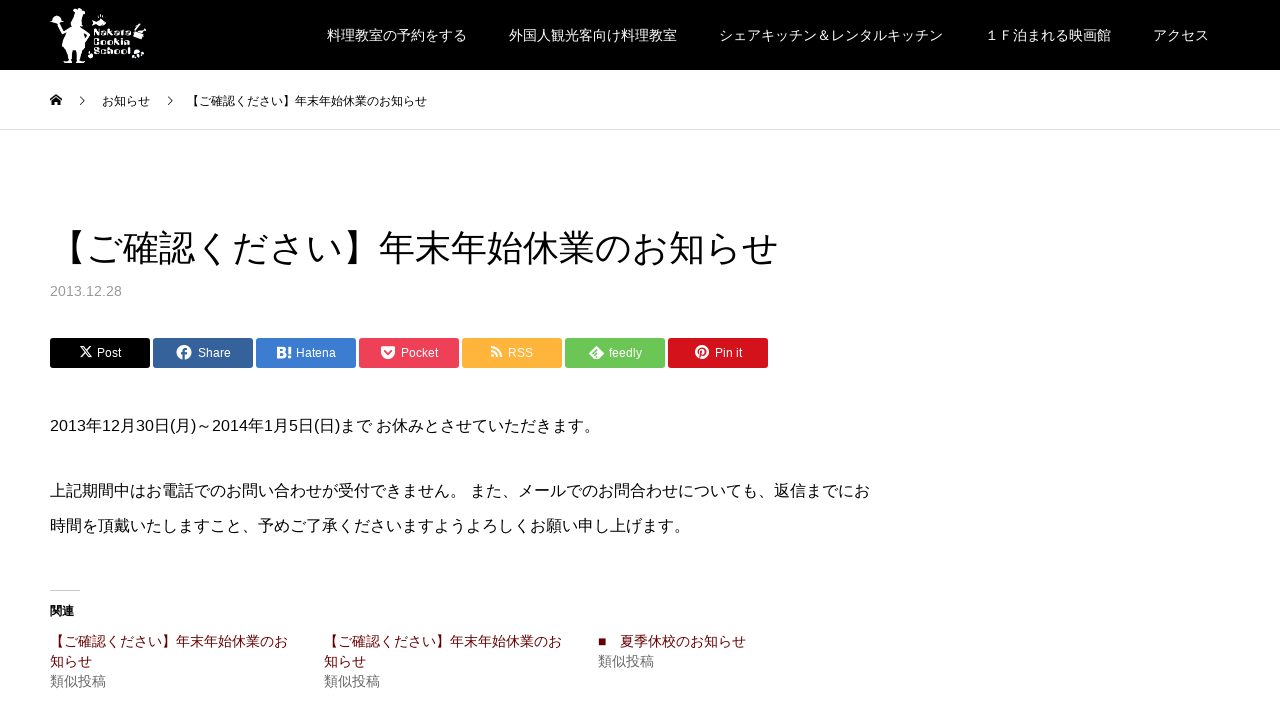

--- FILE ---
content_type: text/html; charset=UTF-8
request_url: https://nakataryourigakuen.com/news/%E3%80%90%E3%81%94%E7%A2%BA%E8%AA%8D%E3%81%8F%E3%81%A0%E3%81%95%E3%81%84%E3%80%91%E5%B9%B4%E6%9C%AB%E5%B9%B4%E5%A7%8B%E4%BC%91%E6%A5%AD%E3%81%AE%E3%81%8A%E7%9F%A5%E3%82%89%E3%81%9B/
body_size: 21394
content:
<!DOCTYPE html>
<html dir="ltr" lang="ja" prefix="og: https://ogp.me/ns#">
<head>
<meta charset="UTF-8">
<meta name="description" content="2013年12月30日(月)～2014年1月5日(日)まで お休みとさせていただきます。上記期間中はお電話でのお問い合わせが受付できません。">
<meta name="viewport" content="width=device-width">
<meta name="format-detection" content="telephone=no">
<title>【ご確認ください】年末年始休業のお知らせ | 金沢駅前で５５年 料理教室 中田料理学園</title>
<script type="text/javascript">
/* <![CDATA[ */
window.JetpackScriptData = {"site":{"icon":"https://i0.wp.com/nakataryourigakuen.com/wp-content/uploads/2023/01/cropped-Black-Circle-with-Utensils-Restaurant-Logo-e1673505531561.png?fit=512%2C512\u0026ssl=1\u0026w=64","title":"金沢駅前で５５年　料理教室　中田料理学園","host":"xserver","is_wpcom_platform":false}};
/* ]]> */
</script>
	<style>img:is([sizes="auto" i], [sizes^="auto," i]) { contain-intrinsic-size: 3000px 1500px }</style>
	
		<!-- All in One SEO 4.8.4.1 - aioseo.com -->
	<meta name="description" content="2013年12月30日(月)～2014年1月5日(日)まで お休みとさせていただきます。 上記期間中はお電話で" />
	<meta name="robots" content="max-image-preview:large" />
	<link rel="canonical" href="https://nakataryourigakuen.com/news/%e3%80%90%e3%81%94%e7%a2%ba%e8%aa%8d%e3%81%8f%e3%81%a0%e3%81%95%e3%81%84%e3%80%91%e5%b9%b4%e6%9c%ab%e5%b9%b4%e5%a7%8b%e4%bc%91%e6%a5%ad%e3%81%ae%e3%81%8a%e7%9f%a5%e3%82%89%e3%81%9b/" />
	<meta name="generator" content="All in One SEO (AIOSEO) 4.8.4.1" />
		<meta property="og:locale" content="ja_JP" />
		<meta property="og:site_name" content="金沢駅前で５５年　料理教室　中田料理学園 | 金沢駅から徒歩３分　初心者歓迎！料理が美味しくなる基本のルールを覚えて、健康で美味しいご飯を作れるようになる教室です。自由に通える１回完結レッスン" />
		<meta property="og:type" content="article" />
		<meta property="og:title" content="【ご確認ください】年末年始休業のお知らせ | 金沢駅前で５５年 料理教室 中田料理学園" />
		<meta property="og:description" content="2013年12月30日(月)～2014年1月5日(日)まで お休みとさせていただきます。 上記期間中はお電話で" />
		<meta property="og:url" content="https://nakataryourigakuen.com/news/%e3%80%90%e3%81%94%e7%a2%ba%e8%aa%8d%e3%81%8f%e3%81%a0%e3%81%95%e3%81%84%e3%80%91%e5%b9%b4%e6%9c%ab%e5%b9%b4%e5%a7%8b%e4%bc%91%e6%a5%ad%e3%81%ae%e3%81%8a%e7%9f%a5%e3%82%89%e3%81%9b/" />
		<meta property="og:image" content="https://nakataryourigakuen.com/wp-content/uploads/2021/01/sample3.jpg" />
		<meta property="og:image:secure_url" content="https://nakataryourigakuen.com/wp-content/uploads/2021/01/sample3.jpg" />
		<meta property="og:image:width" content="395" />
		<meta property="og:image:height" content="395" />
		<meta property="article:published_time" content="2013-12-28T07:58:58+00:00" />
		<meta property="article:modified_time" content="2013-12-28T07:58:58+00:00" />
		<meta property="article:publisher" content="https://www.facebook.com/nakadaryourigakuen" />
		<meta name="twitter:card" content="summary" />
		<meta name="twitter:title" content="【ご確認ください】年末年始休業のお知らせ | 金沢駅前で５５年 料理教室 中田料理学園" />
		<meta name="twitter:description" content="2013年12月30日(月)～2014年1月5日(日)まで お休みとさせていただきます。 上記期間中はお電話で" />
		<meta name="twitter:image" content="https://nakataryourigakuen.com/wp-content/uploads/2021/01/sample3.jpg" />
		<script type="application/ld+json" class="aioseo-schema">
			{"@context":"https:\/\/schema.org","@graph":[{"@type":"BreadcrumbList","@id":"https:\/\/nakataryourigakuen.com\/news\/%e3%80%90%e3%81%94%e7%a2%ba%e8%aa%8d%e3%81%8f%e3%81%a0%e3%81%95%e3%81%84%e3%80%91%e5%b9%b4%e6%9c%ab%e5%b9%b4%e5%a7%8b%e4%bc%91%e6%a5%ad%e3%81%ae%e3%81%8a%e7%9f%a5%e3%82%89%e3%81%9b\/#breadcrumblist","itemListElement":[{"@type":"ListItem","@id":"https:\/\/nakataryourigakuen.com#listItem","position":1,"name":"\u30db\u30fc\u30e0","item":"https:\/\/nakataryourigakuen.com","nextItem":{"@type":"ListItem","@id":"https:\/\/nakataryourigakuen.com\/news\/#listItem","name":"\u304a\u77e5\u3089\u305b"}},{"@type":"ListItem","@id":"https:\/\/nakataryourigakuen.com\/news\/#listItem","position":2,"name":"\u304a\u77e5\u3089\u305b","item":"https:\/\/nakataryourigakuen.com\/news\/","nextItem":{"@type":"ListItem","@id":"https:\/\/nakataryourigakuen.com\/news\/%e3%80%90%e3%81%94%e7%a2%ba%e8%aa%8d%e3%81%8f%e3%81%a0%e3%81%95%e3%81%84%e3%80%91%e5%b9%b4%e6%9c%ab%e5%b9%b4%e5%a7%8b%e4%bc%91%e6%a5%ad%e3%81%ae%e3%81%8a%e7%9f%a5%e3%82%89%e3%81%9b\/#listItem","name":"\u3010\u3054\u78ba\u8a8d\u304f\u3060\u3055\u3044\u3011\u5e74\u672b\u5e74\u59cb\u4f11\u696d\u306e\u304a\u77e5\u3089\u305b"},"previousItem":{"@type":"ListItem","@id":"https:\/\/nakataryourigakuen.com#listItem","name":"\u30db\u30fc\u30e0"}},{"@type":"ListItem","@id":"https:\/\/nakataryourigakuen.com\/news\/%e3%80%90%e3%81%94%e7%a2%ba%e8%aa%8d%e3%81%8f%e3%81%a0%e3%81%95%e3%81%84%e3%80%91%e5%b9%b4%e6%9c%ab%e5%b9%b4%e5%a7%8b%e4%bc%91%e6%a5%ad%e3%81%ae%e3%81%8a%e7%9f%a5%e3%82%89%e3%81%9b\/#listItem","position":3,"name":"\u3010\u3054\u78ba\u8a8d\u304f\u3060\u3055\u3044\u3011\u5e74\u672b\u5e74\u59cb\u4f11\u696d\u306e\u304a\u77e5\u3089\u305b","previousItem":{"@type":"ListItem","@id":"https:\/\/nakataryourigakuen.com\/news\/#listItem","name":"\u304a\u77e5\u3089\u305b"}}]},{"@type":"Organization","@id":"https:\/\/nakataryourigakuen.com\/#organization","name":"\u6599\u7406\u6559\u5ba4\u3000\u4e2d\u7530\u6599\u7406\u5b66\u5712","description":"\u91d1\u6ca2\u99c5\u304b\u3089\u5f92\u6b69\uff13\u5206\u3000\u521d\u5fc3\u8005\u6b53\u8fce\uff01\u6599\u7406\u304c\u7f8e\u5473\u3057\u304f\u306a\u308b\u57fa\u672c\u306e\u30eb\u30fc\u30eb\u3092\u899a\u3048\u3066\u3001\u5065\u5eb7\u3067\u7f8e\u5473\u3057\u3044\u3054\u98ef\u3092\u4f5c\u308c\u308b\u3088\u3046\u306b\u306a\u308b\u6559\u5ba4\u3067\u3059\u3002\u81ea\u7531\u306b\u901a\u3048\u308b\uff11\u56de\u5b8c\u7d50\u30ec\u30c3\u30b9\u30f3","url":"https:\/\/nakataryourigakuen.com\/","telephone":"+81762212887","logo":{"@type":"ImageObject","url":"https:\/\/i0.wp.com\/nakataryourigakuen.com\/wp-content\/uploads\/2021\/01\/a3b9018388c8576cd65c9a14246fed50.jpg?fit=1100%2C624&ssl=1","@id":"https:\/\/nakataryourigakuen.com\/news\/%e3%80%90%e3%81%94%e7%a2%ba%e8%aa%8d%e3%81%8f%e3%81%a0%e3%81%95%e3%81%84%e3%80%91%e5%b9%b4%e6%9c%ab%e5%b9%b4%e5%a7%8b%e4%bc%91%e6%a5%ad%e3%81%ae%e3%81%8a%e7%9f%a5%e3%82%89%e3%81%9b\/#organizationLogo","width":1100,"height":624},"image":{"@id":"https:\/\/nakataryourigakuen.com\/news\/%e3%80%90%e3%81%94%e7%a2%ba%e8%aa%8d%e3%81%8f%e3%81%a0%e3%81%95%e3%81%84%e3%80%91%e5%b9%b4%e6%9c%ab%e5%b9%b4%e5%a7%8b%e4%bc%91%e6%a5%ad%e3%81%ae%e3%81%8a%e7%9f%a5%e3%82%89%e3%81%9b\/#organizationLogo"},"sameAs":["https:\/\/www.facebook.com\/nakadaryourigakuen","https:\/\/www.instagram.com\/nakataryourigakuen\/?hl=ja"]},{"@type":"WebPage","@id":"https:\/\/nakataryourigakuen.com\/news\/%e3%80%90%e3%81%94%e7%a2%ba%e8%aa%8d%e3%81%8f%e3%81%a0%e3%81%95%e3%81%84%e3%80%91%e5%b9%b4%e6%9c%ab%e5%b9%b4%e5%a7%8b%e4%bc%91%e6%a5%ad%e3%81%ae%e3%81%8a%e7%9f%a5%e3%82%89%e3%81%9b\/#webpage","url":"https:\/\/nakataryourigakuen.com\/news\/%e3%80%90%e3%81%94%e7%a2%ba%e8%aa%8d%e3%81%8f%e3%81%a0%e3%81%95%e3%81%84%e3%80%91%e5%b9%b4%e6%9c%ab%e5%b9%b4%e5%a7%8b%e4%bc%91%e6%a5%ad%e3%81%ae%e3%81%8a%e7%9f%a5%e3%82%89%e3%81%9b\/","name":"\u3010\u3054\u78ba\u8a8d\u304f\u3060\u3055\u3044\u3011\u5e74\u672b\u5e74\u59cb\u4f11\u696d\u306e\u304a\u77e5\u3089\u305b | \u91d1\u6ca2\u99c5\u524d\u3067\uff15\uff15\u5e74 \u6599\u7406\u6559\u5ba4 \u4e2d\u7530\u6599\u7406\u5b66\u5712","description":"2013\u5e7412\u670830\u65e5(\u6708)\uff5e2014\u5e741\u67085\u65e5(\u65e5)\u307e\u3067 \u304a\u4f11\u307f\u3068\u3055\u305b\u3066\u3044\u305f\u3060\u304d\u307e\u3059\u3002 \u4e0a\u8a18\u671f\u9593\u4e2d\u306f\u304a\u96fb\u8a71\u3067","inLanguage":"ja","isPartOf":{"@id":"https:\/\/nakataryourigakuen.com\/#website"},"breadcrumb":{"@id":"https:\/\/nakataryourigakuen.com\/news\/%e3%80%90%e3%81%94%e7%a2%ba%e8%aa%8d%e3%81%8f%e3%81%a0%e3%81%95%e3%81%84%e3%80%91%e5%b9%b4%e6%9c%ab%e5%b9%b4%e5%a7%8b%e4%bc%91%e6%a5%ad%e3%81%ae%e3%81%8a%e7%9f%a5%e3%82%89%e3%81%9b\/#breadcrumblist"},"datePublished":"2013-12-28T16:58:58+09:00","dateModified":"2013-12-28T16:58:58+09:00"},{"@type":"WebSite","@id":"https:\/\/nakataryourigakuen.com\/#website","url":"https:\/\/nakataryourigakuen.com\/","name":"\u91d1\u6ca2\u99c5\u524d\u3067\uff15\uff15\u5e74\u3000\u6599\u7406\u6559\u5ba4\u3000\u4e2d\u7530\u6599\u7406\u5b66\u5712","description":"\u91d1\u6ca2\u99c5\u304b\u3089\u5f92\u6b69\uff13\u5206\u3000\u521d\u5fc3\u8005\u6b53\u8fce\uff01\u6599\u7406\u304c\u7f8e\u5473\u3057\u304f\u306a\u308b\u57fa\u672c\u306e\u30eb\u30fc\u30eb\u3092\u899a\u3048\u3066\u3001\u5065\u5eb7\u3067\u7f8e\u5473\u3057\u3044\u3054\u98ef\u3092\u4f5c\u308c\u308b\u3088\u3046\u306b\u306a\u308b\u6559\u5ba4\u3067\u3059\u3002\u81ea\u7531\u306b\u901a\u3048\u308b\uff11\u56de\u5b8c\u7d50\u30ec\u30c3\u30b9\u30f3","inLanguage":"ja","publisher":{"@id":"https:\/\/nakataryourigakuen.com\/#organization"}}]}
		</script>
		<!-- All in One SEO -->

<link rel='dns-prefetch' href='//stats.wp.com' />
<link rel='preconnect' href='//i0.wp.com' />
<link rel='preconnect' href='//c0.wp.com' />
<link rel="alternate" type="application/rss+xml" title="金沢駅前で５５年　料理教室　中田料理学園 &raquo; フィード" href="https://nakataryourigakuen.com/feed/" />
<link rel="alternate" type="application/rss+xml" title="金沢駅前で５５年　料理教室　中田料理学園 &raquo; コメントフィード" href="https://nakataryourigakuen.com/comments/feed/" />
<link rel="alternate" type="application/rss+xml" title="金沢駅前で５５年　料理教室　中田料理学園 &raquo; 【ご確認ください】年末年始休業のお知らせ のコメントのフィード" href="https://nakataryourigakuen.com/news/%e3%80%90%e3%81%94%e7%a2%ba%e8%aa%8d%e3%81%8f%e3%81%a0%e3%81%95%e3%81%84%e3%80%91%e5%b9%b4%e6%9c%ab%e5%b9%b4%e5%a7%8b%e4%bc%91%e6%a5%ad%e3%81%ae%e3%81%8a%e7%9f%a5%e3%82%89%e3%81%9b/feed/" />
		<!-- This site uses the Google Analytics by MonsterInsights plugin v9.6.1 - Using Analytics tracking - https://www.monsterinsights.com/ -->
							<script src="//www.googletagmanager.com/gtag/js?id=G-C4FSH0P082"  data-cfasync="false" data-wpfc-render="false" type="text/javascript" async></script>
			<script data-cfasync="false" data-wpfc-render="false" type="text/javascript">
				var mi_version = '9.6.1';
				var mi_track_user = true;
				var mi_no_track_reason = '';
								var MonsterInsightsDefaultLocations = {"page_location":"https:\/\/nakataryourigakuen.com\/news\/%E3%80%90%E3%81%94%E7%A2%BA%E8%AA%8D%E3%81%8F%E3%81%A0%E3%81%95%E3%81%84%E3%80%91%E5%B9%B4%E6%9C%AB%E5%B9%B4%E5%A7%8B%E4%BC%91%E6%A5%AD%E3%81%AE%E3%81%8A%E7%9F%A5%E3%82%89%E3%81%9B\/"};
								if ( typeof MonsterInsightsPrivacyGuardFilter === 'function' ) {
					var MonsterInsightsLocations = (typeof MonsterInsightsExcludeQuery === 'object') ? MonsterInsightsPrivacyGuardFilter( MonsterInsightsExcludeQuery ) : MonsterInsightsPrivacyGuardFilter( MonsterInsightsDefaultLocations );
				} else {
					var MonsterInsightsLocations = (typeof MonsterInsightsExcludeQuery === 'object') ? MonsterInsightsExcludeQuery : MonsterInsightsDefaultLocations;
				}

								var disableStrs = [
										'ga-disable-G-C4FSH0P082',
									];

				/* Function to detect opted out users */
				function __gtagTrackerIsOptedOut() {
					for (var index = 0; index < disableStrs.length; index++) {
						if (document.cookie.indexOf(disableStrs[index] + '=true') > -1) {
							return true;
						}
					}

					return false;
				}

				/* Disable tracking if the opt-out cookie exists. */
				if (__gtagTrackerIsOptedOut()) {
					for (var index = 0; index < disableStrs.length; index++) {
						window[disableStrs[index]] = true;
					}
				}

				/* Opt-out function */
				function __gtagTrackerOptout() {
					for (var index = 0; index < disableStrs.length; index++) {
						document.cookie = disableStrs[index] + '=true; expires=Thu, 31 Dec 2099 23:59:59 UTC; path=/';
						window[disableStrs[index]] = true;
					}
				}

				if ('undefined' === typeof gaOptout) {
					function gaOptout() {
						__gtagTrackerOptout();
					}
				}
								window.dataLayer = window.dataLayer || [];

				window.MonsterInsightsDualTracker = {
					helpers: {},
					trackers: {},
				};
				if (mi_track_user) {
					function __gtagDataLayer() {
						dataLayer.push(arguments);
					}

					function __gtagTracker(type, name, parameters) {
						if (!parameters) {
							parameters = {};
						}

						if (parameters.send_to) {
							__gtagDataLayer.apply(null, arguments);
							return;
						}

						if (type === 'event') {
														parameters.send_to = monsterinsights_frontend.v4_id;
							var hookName = name;
							if (typeof parameters['event_category'] !== 'undefined') {
								hookName = parameters['event_category'] + ':' + name;
							}

							if (typeof MonsterInsightsDualTracker.trackers[hookName] !== 'undefined') {
								MonsterInsightsDualTracker.trackers[hookName](parameters);
							} else {
								__gtagDataLayer('event', name, parameters);
							}
							
						} else {
							__gtagDataLayer.apply(null, arguments);
						}
					}

					__gtagTracker('js', new Date());
					__gtagTracker('set', {
						'developer_id.dZGIzZG': true,
											});
					if ( MonsterInsightsLocations.page_location ) {
						__gtagTracker('set', MonsterInsightsLocations);
					}
										__gtagTracker('config', 'G-C4FSH0P082', {"forceSSL":"true","link_attribution":"true"} );
															window.gtag = __gtagTracker;										(function () {
						/* https://developers.google.com/analytics/devguides/collection/analyticsjs/ */
						/* ga and __gaTracker compatibility shim. */
						var noopfn = function () {
							return null;
						};
						var newtracker = function () {
							return new Tracker();
						};
						var Tracker = function () {
							return null;
						};
						var p = Tracker.prototype;
						p.get = noopfn;
						p.set = noopfn;
						p.send = function () {
							var args = Array.prototype.slice.call(arguments);
							args.unshift('send');
							__gaTracker.apply(null, args);
						};
						var __gaTracker = function () {
							var len = arguments.length;
							if (len === 0) {
								return;
							}
							var f = arguments[len - 1];
							if (typeof f !== 'object' || f === null || typeof f.hitCallback !== 'function') {
								if ('send' === arguments[0]) {
									var hitConverted, hitObject = false, action;
									if ('event' === arguments[1]) {
										if ('undefined' !== typeof arguments[3]) {
											hitObject = {
												'eventAction': arguments[3],
												'eventCategory': arguments[2],
												'eventLabel': arguments[4],
												'value': arguments[5] ? arguments[5] : 1,
											}
										}
									}
									if ('pageview' === arguments[1]) {
										if ('undefined' !== typeof arguments[2]) {
											hitObject = {
												'eventAction': 'page_view',
												'page_path': arguments[2],
											}
										}
									}
									if (typeof arguments[2] === 'object') {
										hitObject = arguments[2];
									}
									if (typeof arguments[5] === 'object') {
										Object.assign(hitObject, arguments[5]);
									}
									if ('undefined' !== typeof arguments[1].hitType) {
										hitObject = arguments[1];
										if ('pageview' === hitObject.hitType) {
											hitObject.eventAction = 'page_view';
										}
									}
									if (hitObject) {
										action = 'timing' === arguments[1].hitType ? 'timing_complete' : hitObject.eventAction;
										hitConverted = mapArgs(hitObject);
										__gtagTracker('event', action, hitConverted);
									}
								}
								return;
							}

							function mapArgs(args) {
								var arg, hit = {};
								var gaMap = {
									'eventCategory': 'event_category',
									'eventAction': 'event_action',
									'eventLabel': 'event_label',
									'eventValue': 'event_value',
									'nonInteraction': 'non_interaction',
									'timingCategory': 'event_category',
									'timingVar': 'name',
									'timingValue': 'value',
									'timingLabel': 'event_label',
									'page': 'page_path',
									'location': 'page_location',
									'title': 'page_title',
									'referrer' : 'page_referrer',
								};
								for (arg in args) {
																		if (!(!args.hasOwnProperty(arg) || !gaMap.hasOwnProperty(arg))) {
										hit[gaMap[arg]] = args[arg];
									} else {
										hit[arg] = args[arg];
									}
								}
								return hit;
							}

							try {
								f.hitCallback();
							} catch (ex) {
							}
						};
						__gaTracker.create = newtracker;
						__gaTracker.getByName = newtracker;
						__gaTracker.getAll = function () {
							return [];
						};
						__gaTracker.remove = noopfn;
						__gaTracker.loaded = true;
						window['__gaTracker'] = __gaTracker;
					})();
									} else {
										console.log("");
					(function () {
						function __gtagTracker() {
							return null;
						}

						window['__gtagTracker'] = __gtagTracker;
						window['gtag'] = __gtagTracker;
					})();
									}
			</script>
				<!-- / Google Analytics by MonsterInsights -->
		<link rel="preconnect" href="https://fonts.googleapis.com">
<link rel="preconnect" href="https://fonts.gstatic.com" crossorigin>
<link href="https://fonts.googleapis.com/css2?family=Noto+Sans+JP:wght@400;600" rel="stylesheet">
<link rel='stylesheet' id='jetpack_related-posts-css' href='https://c0.wp.com/p/jetpack/14.8/modules/related-posts/related-posts.css' type='text/css' media='all' />
<link rel='stylesheet' id='sbi_styles-css' href='https://nakataryourigakuen.com/wp-content/plugins/instagram-feed/css/sbi-styles.min.css?ver=6.9.1' type='text/css' media='all' />
<link rel='stylesheet' id='wp-block-library-css' href='https://c0.wp.com/c/6.8.3/wp-includes/css/dist/block-library/style.min.css' type='text/css' media='all' />
<style id='classic-theme-styles-inline-css' type='text/css'>
/*! This file is auto-generated */
.wp-block-button__link{color:#fff;background-color:#32373c;border-radius:9999px;box-shadow:none;text-decoration:none;padding:calc(.667em + 2px) calc(1.333em + 2px);font-size:1.125em}.wp-block-file__button{background:#32373c;color:#fff;text-decoration:none}
</style>
<link rel='stylesheet' id='mediaelement-css' href='https://c0.wp.com/c/6.8.3/wp-includes/js/mediaelement/mediaelementplayer-legacy.min.css' type='text/css' media='all' />
<link rel='stylesheet' id='wp-mediaelement-css' href='https://c0.wp.com/c/6.8.3/wp-includes/js/mediaelement/wp-mediaelement.min.css' type='text/css' media='all' />
<style id='jetpack-sharing-buttons-style-inline-css' type='text/css'>
.jetpack-sharing-buttons__services-list{display:flex;flex-direction:row;flex-wrap:wrap;gap:0;list-style-type:none;margin:5px;padding:0}.jetpack-sharing-buttons__services-list.has-small-icon-size{font-size:12px}.jetpack-sharing-buttons__services-list.has-normal-icon-size{font-size:16px}.jetpack-sharing-buttons__services-list.has-large-icon-size{font-size:24px}.jetpack-sharing-buttons__services-list.has-huge-icon-size{font-size:36px}@media print{.jetpack-sharing-buttons__services-list{display:none!important}}.editor-styles-wrapper .wp-block-jetpack-sharing-buttons{gap:0;padding-inline-start:0}ul.jetpack-sharing-buttons__services-list.has-background{padding:1.25em 2.375em}
</style>
<style id='global-styles-inline-css' type='text/css'>
:root{--wp--preset--aspect-ratio--square: 1;--wp--preset--aspect-ratio--4-3: 4/3;--wp--preset--aspect-ratio--3-4: 3/4;--wp--preset--aspect-ratio--3-2: 3/2;--wp--preset--aspect-ratio--2-3: 2/3;--wp--preset--aspect-ratio--16-9: 16/9;--wp--preset--aspect-ratio--9-16: 9/16;--wp--preset--color--black: #000000;--wp--preset--color--cyan-bluish-gray: #abb8c3;--wp--preset--color--white: #ffffff;--wp--preset--color--pale-pink: #f78da7;--wp--preset--color--vivid-red: #cf2e2e;--wp--preset--color--luminous-vivid-orange: #ff6900;--wp--preset--color--luminous-vivid-amber: #fcb900;--wp--preset--color--light-green-cyan: #7bdcb5;--wp--preset--color--vivid-green-cyan: #00d084;--wp--preset--color--pale-cyan-blue: #8ed1fc;--wp--preset--color--vivid-cyan-blue: #0693e3;--wp--preset--color--vivid-purple: #9b51e0;--wp--preset--gradient--vivid-cyan-blue-to-vivid-purple: linear-gradient(135deg,rgba(6,147,227,1) 0%,rgb(155,81,224) 100%);--wp--preset--gradient--light-green-cyan-to-vivid-green-cyan: linear-gradient(135deg,rgb(122,220,180) 0%,rgb(0,208,130) 100%);--wp--preset--gradient--luminous-vivid-amber-to-luminous-vivid-orange: linear-gradient(135deg,rgba(252,185,0,1) 0%,rgba(255,105,0,1) 100%);--wp--preset--gradient--luminous-vivid-orange-to-vivid-red: linear-gradient(135deg,rgba(255,105,0,1) 0%,rgb(207,46,46) 100%);--wp--preset--gradient--very-light-gray-to-cyan-bluish-gray: linear-gradient(135deg,rgb(238,238,238) 0%,rgb(169,184,195) 100%);--wp--preset--gradient--cool-to-warm-spectrum: linear-gradient(135deg,rgb(74,234,220) 0%,rgb(151,120,209) 20%,rgb(207,42,186) 40%,rgb(238,44,130) 60%,rgb(251,105,98) 80%,rgb(254,248,76) 100%);--wp--preset--gradient--blush-light-purple: linear-gradient(135deg,rgb(255,206,236) 0%,rgb(152,150,240) 100%);--wp--preset--gradient--blush-bordeaux: linear-gradient(135deg,rgb(254,205,165) 0%,rgb(254,45,45) 50%,rgb(107,0,62) 100%);--wp--preset--gradient--luminous-dusk: linear-gradient(135deg,rgb(255,203,112) 0%,rgb(199,81,192) 50%,rgb(65,88,208) 100%);--wp--preset--gradient--pale-ocean: linear-gradient(135deg,rgb(255,245,203) 0%,rgb(182,227,212) 50%,rgb(51,167,181) 100%);--wp--preset--gradient--electric-grass: linear-gradient(135deg,rgb(202,248,128) 0%,rgb(113,206,126) 100%);--wp--preset--gradient--midnight: linear-gradient(135deg,rgb(2,3,129) 0%,rgb(40,116,252) 100%);--wp--preset--font-size--small: 13px;--wp--preset--font-size--medium: 20px;--wp--preset--font-size--large: 36px;--wp--preset--font-size--x-large: 42px;--wp--preset--spacing--20: 0.44rem;--wp--preset--spacing--30: 0.67rem;--wp--preset--spacing--40: 1rem;--wp--preset--spacing--50: 1.5rem;--wp--preset--spacing--60: 2.25rem;--wp--preset--spacing--70: 3.38rem;--wp--preset--spacing--80: 5.06rem;--wp--preset--shadow--natural: 6px 6px 9px rgba(0, 0, 0, 0.2);--wp--preset--shadow--deep: 12px 12px 50px rgba(0, 0, 0, 0.4);--wp--preset--shadow--sharp: 6px 6px 0px rgba(0, 0, 0, 0.2);--wp--preset--shadow--outlined: 6px 6px 0px -3px rgba(255, 255, 255, 1), 6px 6px rgba(0, 0, 0, 1);--wp--preset--shadow--crisp: 6px 6px 0px rgba(0, 0, 0, 1);}:where(.is-layout-flex){gap: 0.5em;}:where(.is-layout-grid){gap: 0.5em;}body .is-layout-flex{display: flex;}.is-layout-flex{flex-wrap: wrap;align-items: center;}.is-layout-flex > :is(*, div){margin: 0;}body .is-layout-grid{display: grid;}.is-layout-grid > :is(*, div){margin: 0;}:where(.wp-block-columns.is-layout-flex){gap: 2em;}:where(.wp-block-columns.is-layout-grid){gap: 2em;}:where(.wp-block-post-template.is-layout-flex){gap: 1.25em;}:where(.wp-block-post-template.is-layout-grid){gap: 1.25em;}.has-black-color{color: var(--wp--preset--color--black) !important;}.has-cyan-bluish-gray-color{color: var(--wp--preset--color--cyan-bluish-gray) !important;}.has-white-color{color: var(--wp--preset--color--white) !important;}.has-pale-pink-color{color: var(--wp--preset--color--pale-pink) !important;}.has-vivid-red-color{color: var(--wp--preset--color--vivid-red) !important;}.has-luminous-vivid-orange-color{color: var(--wp--preset--color--luminous-vivid-orange) !important;}.has-luminous-vivid-amber-color{color: var(--wp--preset--color--luminous-vivid-amber) !important;}.has-light-green-cyan-color{color: var(--wp--preset--color--light-green-cyan) !important;}.has-vivid-green-cyan-color{color: var(--wp--preset--color--vivid-green-cyan) !important;}.has-pale-cyan-blue-color{color: var(--wp--preset--color--pale-cyan-blue) !important;}.has-vivid-cyan-blue-color{color: var(--wp--preset--color--vivid-cyan-blue) !important;}.has-vivid-purple-color{color: var(--wp--preset--color--vivid-purple) !important;}.has-black-background-color{background-color: var(--wp--preset--color--black) !important;}.has-cyan-bluish-gray-background-color{background-color: var(--wp--preset--color--cyan-bluish-gray) !important;}.has-white-background-color{background-color: var(--wp--preset--color--white) !important;}.has-pale-pink-background-color{background-color: var(--wp--preset--color--pale-pink) !important;}.has-vivid-red-background-color{background-color: var(--wp--preset--color--vivid-red) !important;}.has-luminous-vivid-orange-background-color{background-color: var(--wp--preset--color--luminous-vivid-orange) !important;}.has-luminous-vivid-amber-background-color{background-color: var(--wp--preset--color--luminous-vivid-amber) !important;}.has-light-green-cyan-background-color{background-color: var(--wp--preset--color--light-green-cyan) !important;}.has-vivid-green-cyan-background-color{background-color: var(--wp--preset--color--vivid-green-cyan) !important;}.has-pale-cyan-blue-background-color{background-color: var(--wp--preset--color--pale-cyan-blue) !important;}.has-vivid-cyan-blue-background-color{background-color: var(--wp--preset--color--vivid-cyan-blue) !important;}.has-vivid-purple-background-color{background-color: var(--wp--preset--color--vivid-purple) !important;}.has-black-border-color{border-color: var(--wp--preset--color--black) !important;}.has-cyan-bluish-gray-border-color{border-color: var(--wp--preset--color--cyan-bluish-gray) !important;}.has-white-border-color{border-color: var(--wp--preset--color--white) !important;}.has-pale-pink-border-color{border-color: var(--wp--preset--color--pale-pink) !important;}.has-vivid-red-border-color{border-color: var(--wp--preset--color--vivid-red) !important;}.has-luminous-vivid-orange-border-color{border-color: var(--wp--preset--color--luminous-vivid-orange) !important;}.has-luminous-vivid-amber-border-color{border-color: var(--wp--preset--color--luminous-vivid-amber) !important;}.has-light-green-cyan-border-color{border-color: var(--wp--preset--color--light-green-cyan) !important;}.has-vivid-green-cyan-border-color{border-color: var(--wp--preset--color--vivid-green-cyan) !important;}.has-pale-cyan-blue-border-color{border-color: var(--wp--preset--color--pale-cyan-blue) !important;}.has-vivid-cyan-blue-border-color{border-color: var(--wp--preset--color--vivid-cyan-blue) !important;}.has-vivid-purple-border-color{border-color: var(--wp--preset--color--vivid-purple) !important;}.has-vivid-cyan-blue-to-vivid-purple-gradient-background{background: var(--wp--preset--gradient--vivid-cyan-blue-to-vivid-purple) !important;}.has-light-green-cyan-to-vivid-green-cyan-gradient-background{background: var(--wp--preset--gradient--light-green-cyan-to-vivid-green-cyan) !important;}.has-luminous-vivid-amber-to-luminous-vivid-orange-gradient-background{background: var(--wp--preset--gradient--luminous-vivid-amber-to-luminous-vivid-orange) !important;}.has-luminous-vivid-orange-to-vivid-red-gradient-background{background: var(--wp--preset--gradient--luminous-vivid-orange-to-vivid-red) !important;}.has-very-light-gray-to-cyan-bluish-gray-gradient-background{background: var(--wp--preset--gradient--very-light-gray-to-cyan-bluish-gray) !important;}.has-cool-to-warm-spectrum-gradient-background{background: var(--wp--preset--gradient--cool-to-warm-spectrum) !important;}.has-blush-light-purple-gradient-background{background: var(--wp--preset--gradient--blush-light-purple) !important;}.has-blush-bordeaux-gradient-background{background: var(--wp--preset--gradient--blush-bordeaux) !important;}.has-luminous-dusk-gradient-background{background: var(--wp--preset--gradient--luminous-dusk) !important;}.has-pale-ocean-gradient-background{background: var(--wp--preset--gradient--pale-ocean) !important;}.has-electric-grass-gradient-background{background: var(--wp--preset--gradient--electric-grass) !important;}.has-midnight-gradient-background{background: var(--wp--preset--gradient--midnight) !important;}.has-small-font-size{font-size: var(--wp--preset--font-size--small) !important;}.has-medium-font-size{font-size: var(--wp--preset--font-size--medium) !important;}.has-large-font-size{font-size: var(--wp--preset--font-size--large) !important;}.has-x-large-font-size{font-size: var(--wp--preset--font-size--x-large) !important;}
:where(.wp-block-post-template.is-layout-flex){gap: 1.25em;}:where(.wp-block-post-template.is-layout-grid){gap: 1.25em;}
:where(.wp-block-columns.is-layout-flex){gap: 2em;}:where(.wp-block-columns.is-layout-grid){gap: 2em;}
:root :where(.wp-block-pullquote){font-size: 1.5em;line-height: 1.6;}
</style>
<link rel='stylesheet' id='contact-form-7-css' href='https://nakataryourigakuen.com/wp-content/plugins/contact-form-7/includes/css/styles.css?ver=6.1' type='text/css' media='all' />
<style id='akismet-widget-style-inline-css' type='text/css'>

			.a-stats {
				--akismet-color-mid-green: #357b49;
				--akismet-color-white: #fff;
				--akismet-color-light-grey: #f6f7f7;

				max-width: 350px;
				width: auto;
			}

			.a-stats * {
				all: unset;
				box-sizing: border-box;
			}

			.a-stats strong {
				font-weight: 600;
			}

			.a-stats a.a-stats__link,
			.a-stats a.a-stats__link:visited,
			.a-stats a.a-stats__link:active {
				background: var(--akismet-color-mid-green);
				border: none;
				box-shadow: none;
				border-radius: 8px;
				color: var(--akismet-color-white);
				cursor: pointer;
				display: block;
				font-family: -apple-system, BlinkMacSystemFont, 'Segoe UI', 'Roboto', 'Oxygen-Sans', 'Ubuntu', 'Cantarell', 'Helvetica Neue', sans-serif;
				font-weight: 500;
				padding: 12px;
				text-align: center;
				text-decoration: none;
				transition: all 0.2s ease;
			}

			/* Extra specificity to deal with TwentyTwentyOne focus style */
			.widget .a-stats a.a-stats__link:focus {
				background: var(--akismet-color-mid-green);
				color: var(--akismet-color-white);
				text-decoration: none;
			}

			.a-stats a.a-stats__link:hover {
				filter: brightness(110%);
				box-shadow: 0 4px 12px rgba(0, 0, 0, 0.06), 0 0 2px rgba(0, 0, 0, 0.16);
			}

			.a-stats .count {
				color: var(--akismet-color-white);
				display: block;
				font-size: 1.5em;
				line-height: 1.4;
				padding: 0 13px;
				white-space: nowrap;
			}
		
</style>
<link rel='stylesheet' id='kadan-slick-css' href='https://nakataryourigakuen.com/wp-content/themes/kadan_tcd056/assets/css/slick.min.css?ver=6.8.3' type='text/css' media='all' />
<link rel='stylesheet' id='kadan-slick-theme-css' href='https://nakataryourigakuen.com/wp-content/themes/kadan_tcd056/assets/css/slick-theme.min.css?ver=6.8.3' type='text/css' media='all' />
<link rel='stylesheet' id='kadan-style-css' href='https://nakataryourigakuen.com/wp-content/themes/kadan_tcd056/style.css?ver=2.1.1' type='text/css' media='all' />
<link rel='stylesheet' id='design-plus-css' href='https://nakataryourigakuen.com/wp-content/themes/kadan_tcd056/assets/css/design-plus.css?ver=2.1.1' type='text/css' media='all' />
<link rel='stylesheet' id='kadan-sns-css-css' href='https://nakataryourigakuen.com/wp-content/themes/kadan_tcd056/assets/css/sns-button.css?ver=1' type='text/css' media='all' />
<style>:root {
  --tcd-font-type1: Arial,"Hiragino Sans","Yu Gothic Medium","Meiryo",sans-serif;
  --tcd-font-type2: "Times New Roman",Times,"Yu Mincho","游明朝","游明朝体","Hiragino Mincho Pro",serif;
  --tcd-font-type3: Palatino,"Yu Kyokasho","游教科書体","UD デジタル 教科書体 N","游明朝","游明朝体","Hiragino Mincho Pro","Meiryo",serif;
  --tcd-font-type-logo: "Noto Sans JP",sans-serif;
}</style>
<script type="text/javascript" id="jetpack_related-posts-js-extra">
/* <![CDATA[ */
var related_posts_js_options = {"post_heading":"h4"};
/* ]]> */
</script>
<script type="text/javascript" src="https://c0.wp.com/p/jetpack/14.8/_inc/build/related-posts/related-posts.min.js" id="jetpack_related-posts-js"></script>
<script type="text/javascript" src="https://nakataryourigakuen.com/wp-content/plugins/google-analytics-for-wordpress/assets/js/frontend-gtag.min.js?ver=9.6.1" id="monsterinsights-frontend-script-js" async="async" data-wp-strategy="async"></script>
<script data-cfasync="false" data-wpfc-render="false" type="text/javascript" id='monsterinsights-frontend-script-js-extra'>/* <![CDATA[ */
var monsterinsights_frontend = {"js_events_tracking":"true","download_extensions":"doc,pdf,ppt,zip,xls,docx,pptx,xlsx","inbound_paths":"[{\"path\":\"\\\/go\\\/\",\"label\":\"affiliate\"},{\"path\":\"\\\/recommend\\\/\",\"label\":\"affiliate\"}]","home_url":"https:\/\/nakataryourigakuen.com","hash_tracking":"false","v4_id":"G-C4FSH0P082"};/* ]]> */
</script>
<script type="text/javascript" src="https://c0.wp.com/c/6.8.3/wp-includes/js/jquery/jquery.min.js" id="jquery-core-js"></script>
<script type="text/javascript" src="https://c0.wp.com/c/6.8.3/wp-includes/js/jquery/jquery-migrate.min.js" id="jquery-migrate-js"></script>
<script type="text/javascript" src="https://nakataryourigakuen.com/wp-content/themes/kadan_tcd056/assets/js/slick.min.js?ver=2.1.1" id="kadan-slick-js"></script>
<link rel="https://api.w.org/" href="https://nakataryourigakuen.com/wp-json/" /><link rel="alternate" title="JSON" type="application/json" href="https://nakataryourigakuen.com/wp-json/wp/v2/news/6825" /><link rel='shortlink' href='https://nakataryourigakuen.com/?p=6825' />
<link rel="alternate" title="oEmbed (JSON)" type="application/json+oembed" href="https://nakataryourigakuen.com/wp-json/oembed/1.0/embed?url=https%3A%2F%2Fnakataryourigakuen.com%2Fnews%2F%25e3%2580%2590%25e3%2581%2594%25e7%25a2%25ba%25e8%25aa%258d%25e3%2581%258f%25e3%2581%25a0%25e3%2581%2595%25e3%2581%2584%25e3%2580%2591%25e5%25b9%25b4%25e6%259c%25ab%25e5%25b9%25b4%25e5%25a7%258b%25e4%25bc%2591%25e6%25a5%25ad%25e3%2581%25ae%25e3%2581%258a%25e7%259f%25a5%25e3%2582%2589%25e3%2581%259b%2F" />
<link rel="alternate" title="oEmbed (XML)" type="text/xml+oembed" href="https://nakataryourigakuen.com/wp-json/oembed/1.0/embed?url=https%3A%2F%2Fnakataryourigakuen.com%2Fnews%2F%25e3%2580%2590%25e3%2581%2594%25e7%25a2%25ba%25e8%25aa%258d%25e3%2581%258f%25e3%2581%25a0%25e3%2581%2595%25e3%2581%2584%25e3%2580%2591%25e5%25b9%25b4%25e6%259c%25ab%25e5%25b9%25b4%25e5%25a7%258b%25e4%25bc%2591%25e6%25a5%25ad%25e3%2581%25ae%25e3%2581%258a%25e7%259f%25a5%25e3%2582%2589%25e3%2581%259b%2F&#038;format=xml" />
	<style>img#wpstats{display:none}</style>
		<link rel="shortcut icon" href="https://nakataryourigakuen.com/wp-content/uploads/2023/01/Black-Circle-with-Utensils-Restaurant-Logo-1.png">
<style>
.c-comment__form-submit:hover,.c-pw__btn:hover,.p-article01__cat:hover,.p-article11__cat:hover,.p-block02 .slick-arrow:hover,.p-block03 .slick-arrow:hover,.p-cb__item-btn a:hover,.p-entry__cat:hover,.p-entry__date,.p-index-news__topic-pager-item.is-active a,.p-index-news__topic-pager-item a:hover,.p-nav02__item a:hover,.p-readmore__btn:hover,.p-page-links > span,.p-pagetop a:hover,.p-page-links a:hover,.p-pager__item a:hover,.p-pager__item span,.p-post-list03 .slick-arrow:hover,.p-recommended-plan__btn a:hover{background: #660000}.p-article01__title a:hover,.p-article02:hover .p-article02__title,.p-article03:hover .p-article03__title,.p-article06__title a:hover,.p-article08:hover .p-article08__title,.p-article10__title a:hover,.p-breadcrumb a:hover,.p-room-meta dt,.p-section-nav__item:hover .p-section-nav__item-title,.p-social-nav__item a:hover,.p-spring-info dt,.p-vertical{color: #660000}.c-pw__btn,.p-entry__cat,.p-article01__cat,.p-article11__cat,.p-block02 .slick-arrow,.p-block03 .slick-arrow,.p-cb__item-btn a,.p-copyright,.p-headline,.p-nav02__item a,.p-readmore__btn,.p-page-links a,.p-pager__item a,.p-post-list03 .slick-arrow,.p-recommended-plan__btn a,.p-widget__title,.widget_block .wp-block-heading{background: #000000}.p-entry__body a,.custom-html-widget a,body.page-tcd-template .l-main a:not(.p-btn){color: #660000}body{font-family: var(--tcd-font-type1)}.rich_font_logo{font-family: var(--tcd-font-type-logo);font-weight: bold}.c-logo,.p-entry__title,.p-page-header__headline,.p-index-blog__title,.p-index-news__col-title,.p-index-slider__item-title,.p-page-header__title,.p-archive-header__title,.p-plan__title,.p-recommended-plan__title,.p-section-header__title,.p-section-header__headline,.p-vertical,.p-vertical-block,.p-visual__title{font-family: var(--tcd-font-type1)}.p-page-header__title{transition-delay: 3s}.p-hover-effect--type1:hover img{-webkit-transform: scale(1.2);transform: scale(1.2)}.l-header{background: rgba(0, 0, 0, 1)}.p-global-nav a{color: #ffffff}.p-global-nav a:hover{background: #660000;color: #ffffff}.p-global-nav .sub-menu a{background: #111111;color: #ffffff}.p-global-nav .sub-menu a:hover{background: #660000;color: #ffffff}.p-footer-slider{background: #f4f1ed}.p-info{color: #000000}.p-info__logo{font-size: 25px}.p-info__btn{background: #000000;color: #ffffff}.p-info__btn:hover{background: #660000;color: #ffffff}.p-footer-nav{background: #660000;color: #ffffff}.p-footer-nav a{color: #ffffff}.p-footer-nav a:hover{color: #ffbfbf}.p-entry__title{font-size: 36px}.p-entry__body{font-size: 16px}.p-headline__link:hover{color: #c6c6c6}@media screen and (max-width: 991px) {.p-global-nav{background: rgba(0,0,0, 1)}.p-global-nav a,.p-global-nav a:hover,.p-global-nav .sub-menu a,.p-global-nav .sub-menu a:hover{color: #ffffff}.p-global-nav .menu-item-has-children > a > .sub-menu-toggle::before{border-color: #ffffff}}.c-load--type1 { border: 3px solid rgba(102, 0, 0, 0.2); border-top-color: #660000; }
</style>
<link rel="icon" href="https://i0.wp.com/nakataryourigakuen.com/wp-content/uploads/2023/01/cropped-Black-Circle-with-Utensils-Restaurant-Logo-e1673505531561.png?fit=32%2C32&#038;ssl=1" sizes="32x32" />
<link rel="icon" href="https://i0.wp.com/nakataryourigakuen.com/wp-content/uploads/2023/01/cropped-Black-Circle-with-Utensils-Restaurant-Logo-e1673505531561.png?fit=192%2C192&#038;ssl=1" sizes="192x192" />
<link rel="apple-touch-icon" href="https://i0.wp.com/nakataryourigakuen.com/wp-content/uploads/2023/01/cropped-Black-Circle-with-Utensils-Restaurant-Logo-e1673505531561.png?fit=180%2C180&#038;ssl=1" />
<meta name="msapplication-TileImage" content="https://i0.wp.com/nakataryourigakuen.com/wp-content/uploads/2023/01/cropped-Black-Circle-with-Utensils-Restaurant-Logo-e1673505531561.png?fit=270%2C270&#038;ssl=1" />
</head>
<body class="wp-singular news-template-default single single-news postid-6825 wp-custom-logo wp-embed-responsive wp-theme-kadan_tcd056 ">
<div id="site_loader_overlay">
  <div id="site_loader_animation" class="c-load--type1">
      </div>
</div>
<div id="site_wrap">
<header id="js-header" class="l-header l-header--fixed">
  <div class="l-header__inner l-inner">
    <div class="l-header__logo c-logo">
            <a href="https://nakataryourigakuen.com/">
        <img src="https://i0.wp.com/nakataryourigakuen.com/wp-content/uploads/2023/01/c06757bd5f9d64c6f88e9ec1ae3ac103.png?fit=191%2C110&amp;ssl=1" alt="金沢駅前で５５年　料理教室　中田料理学園" width="95.5" height="55">
      </a>
          </div>
    <a href="#" id="js-menu-btn" class="p-menu-btn c-menu-btn"></a>
    		<nav id="js-global-nav" class="p-global-nav"><ul class="menu"><li id="menu-item-31471" class="menu-item menu-item-type-custom menu-item-object-custom menu-item-31471"><a href="https://airrsv.net/nrg/calendar">料理教室の予約をする<span class="sub-menu-toggle"></span></a></li>
<li id="menu-item-31873" class="menu-item menu-item-type-custom menu-item-object-custom menu-item-31873"><a href="https://washokudojo.com/">外国人観光客向け料理教室<span class="sub-menu-toggle"></span></a></li>
<li id="menu-item-31533" class="menu-item menu-item-type-custom menu-item-object-custom menu-item-31533"><a href="https://upnow.jp/chefskitchen">シェアキッチン＆レンタルキッチン<span class="sub-menu-toggle"></span></a></li>
<li id="menu-item-31535" class="menu-item menu-item-type-custom menu-item-object-custom menu-item-31535"><a href="https://tsuzumi-kanazawa.com/">１Ｆ泊まれる映画館<span class="sub-menu-toggle"></span></a></li>
<li id="menu-item-31473" class="menu-item menu-item-type-post_type menu-item-object-page menu-item-31473"><a href="https://nakataryourigakuen.com/%e3%82%a2%e3%82%af%e3%82%bb%e3%82%b9/">アクセス<span class="sub-menu-toggle"></span></a></li>
</ul></nav>      </div>
</header>
<main class="l-main" role="main">
  <div class="p-breadcrumb c-breadcrumb">
<ol class="p-breadcrumb__inner l-inner" itemscope itemtype="https://schema.org/BreadcrumbList">
<li class="p-breadcrumb__item c-breadcrumb__item c-breadcrumb__item--home" itemprop="itemListElement" itemscope itemtype="https://schema.org/ListItem">
<a href="https://nakataryourigakuen.com/" itemprop="item">
<span itemprop="name">HOME</span>
</a>
<meta itemprop="position" content="1">
</li>
<li class="p-breadcrumb__item c-breadcrumb__item" itemprop="itemListElement" itemscope itemtype="https://schema.org/ListItem">
<a href="https://nakataryourigakuen.com/news/" itemprop="item">
<span itemprop="name">お知らせ</span>
</a>
<meta itemprop="position" content="2">
</li>
<li class="p-breadcrumb__item c-breadcrumb__item" itemprop="itemListElement" itemscope itemtype="https://schema.org/ListItem"><span itemprop="name">【ご確認ください】年末年始休業のお知らせ</span><meta itemprop="position" content="3"></li>
</ol>
</div>
  <div class="l-contents l-inner">
    <div class="l-primary">
              <article class="p-entry">
			  <header class="p-entry__header p-entry__header--news">
					<h1 class="p-entry__title">【ご確認ください】年末年始休業のお知らせ</h1>
                    <time class="p-entry__date" datetime="2013-12-28">2013.12.28</time>
          				</header>
        <div class="single_share">
<div class="share-type1 share-top">
 
	<div class="sns">
		<ul class="type1 clearfix">
			<li class="twitter">
				<a href="//twitter.com/intent/tweet?text=%E3%80%90%E3%81%94%E7%A2%BA%E8%AA%8D%E3%81%8F%E3%81%A0%E3%81%95%E3%81%84%E3%80%91%E5%B9%B4%E6%9C%AB%E5%B9%B4%E5%A7%8B%E4%BC%91%E6%A5%AD%E3%81%AE%E3%81%8A%E7%9F%A5%E3%82%89%E3%81%9B&url=https%3A%2F%2Fnakataryourigakuen.com%2Fnews%2F%25e3%2580%2590%25e3%2581%2594%25e7%25a2%25ba%25e8%25aa%258d%25e3%2581%258f%25e3%2581%25a0%25e3%2581%2595%25e3%2581%2584%25e3%2580%2591%25e5%25b9%25b4%25e6%259c%25ab%25e5%25b9%25b4%25e5%25a7%258b%25e4%25bc%2591%25e6%25a5%25ad%25e3%2581%25ae%25e3%2581%258a%25e7%259f%25a5%25e3%2582%2589%25e3%2581%259b%2F&via=&tw_p=tweetbutton&related=" onclick="javascript:window.open(this.href, '', 'menubar=no,toolbar=no,resizable=yes,scrollbars=yes,height=400,width=600');return false;"><i class="icon-twitter"></i><span class="ttl">Post</span><span class="share-count"></span></a>
			</li>
			<li class="facebook">
				<a href="//www.facebook.com/sharer/sharer.php?u=https://nakataryourigakuen.com/news/%e3%80%90%e3%81%94%e7%a2%ba%e8%aa%8d%e3%81%8f%e3%81%a0%e3%81%95%e3%81%84%e3%80%91%e5%b9%b4%e6%9c%ab%e5%b9%b4%e5%a7%8b%e4%bc%91%e6%a5%ad%e3%81%ae%e3%81%8a%e7%9f%a5%e3%82%89%e3%81%9b/&amp;t=%E3%80%90%E3%81%94%E7%A2%BA%E8%AA%8D%E3%81%8F%E3%81%A0%E3%81%95%E3%81%84%E3%80%91%E5%B9%B4%E6%9C%AB%E5%B9%B4%E5%A7%8B%E4%BC%91%E6%A5%AD%E3%81%AE%E3%81%8A%E7%9F%A5%E3%82%89%E3%81%9B" class="facebook-btn-icon-link" target="blank" rel="nofollow"><i class="icon-facebook"></i><span class="ttl">Share</span><span class="share-count"></span></a>
			</li>
			<li class="hatebu">
				<a href="//b.hatena.ne.jp/add?mode=confirm&url=https%3A%2F%2Fnakataryourigakuen.com%2Fnews%2F%25e3%2580%2590%25e3%2581%2594%25e7%25a2%25ba%25e8%25aa%258d%25e3%2581%258f%25e3%2581%25a0%25e3%2581%2595%25e3%2581%2584%25e3%2580%2591%25e5%25b9%25b4%25e6%259c%25ab%25e5%25b9%25b4%25e5%25a7%258b%25e4%25bc%2591%25e6%25a5%25ad%25e3%2581%25ae%25e3%2581%258a%25e7%259f%25a5%25e3%2582%2589%25e3%2581%259b%2F" onclick="javascript:window.open(this.href, '', 'menubar=no,toolbar=no,resizable=yes,scrollbars=yes,height=400,width=510');return false;" ><i class="icon-hatebu"></i><span class="ttl">Hatena</span><span class="share-count"></span></a>
			</li>
			<li class="pocket">
				<a href="//getpocket.com/edit?url=https%3A%2F%2Fnakataryourigakuen.com%2Fnews%2F%25e3%2580%2590%25e3%2581%2594%25e7%25a2%25ba%25e8%25aa%258d%25e3%2581%258f%25e3%2581%25a0%25e3%2581%2595%25e3%2581%2584%25e3%2580%2591%25e5%25b9%25b4%25e6%259c%25ab%25e5%25b9%25b4%25e5%25a7%258b%25e4%25bc%2591%25e6%25a5%25ad%25e3%2581%25ae%25e3%2581%258a%25e7%259f%25a5%25e3%2582%2589%25e3%2581%259b%2F&title=%E3%80%90%E3%81%94%E7%A2%BA%E8%AA%8D%E3%81%8F%E3%81%A0%E3%81%95%E3%81%84%E3%80%91%E5%B9%B4%E6%9C%AB%E5%B9%B4%E5%A7%8B%E4%BC%91%E6%A5%AD%E3%81%AE%E3%81%8A%E7%9F%A5%E3%82%89%E3%81%9B" target="blank"><i class="icon-pocket"></i><span class="ttl">Pocket</span><span class="share-count"></span></a>
			</li>
			<li class="rss">
				<a href="https://nakataryourigakuen.com/feed/" target="blank"><i class="icon-rss"></i><span class="ttl">RSS</span></a>
			</li>
			<li class="feedly">
				<a href="//feedly.com/i/subscription/feed%2Fhttps://nakataryourigakuen.com/feed/" target="blank"><i class="icon-feedly"></i><span class="ttl">feedly</span><span class="share-count"></span></a>
			</li>
			<li class="pinterest">
				<a rel="nofollow" target="_blank" href="https://www.pinterest.com/pin/create/button/?url=https%3A%2F%2Fnakataryourigakuen.com%2Fnews%2F%25e3%2580%2590%25e3%2581%2594%25e7%25a2%25ba%25e8%25aa%258d%25e3%2581%258f%25e3%2581%25a0%25e3%2581%2595%25e3%2581%2584%25e3%2580%2591%25e5%25b9%25b4%25e6%259c%25ab%25e5%25b9%25b4%25e5%25a7%258b%25e4%25bc%2591%25e6%25a5%25ad%25e3%2581%25ae%25e3%2581%258a%25e7%259f%25a5%25e3%2582%2589%25e3%2581%259b%2F&media=https://nakataryourigakuen.com/wp-content/themes/kadan_tcd056/assets/images/516x356.gif&description=%E3%80%90%E3%81%94%E7%A2%BA%E8%AA%8D%E3%81%8F%E3%81%A0%E3%81%95%E3%81%84%E3%80%91%E5%B9%B4%E6%9C%AB%E5%B9%B4%E5%A7%8B%E4%BC%91%E6%A5%AD%E3%81%AE%E3%81%8A%E7%9F%A5%E3%82%89%E3%81%9B" data-pin-do="buttonPin" data-pin-custom="true"><i class="icon-pinterest"></i><span class="ttl">Pin&nbsp;it</span></a>
			</li>
		</ul>
	</div>
</div>
</div>                				<div class="p-entry__body">
          <p>2013年12月30日(月)～2014年1月5日(日)まで お休みとさせていただきます。</p>
<p>上記期間中はお電話でのお問い合わせが受付できません。 また、メールでのお問合わせについても、返信までにお時間を頂戴いたしますこと、予めご了承くださいますようよろしくお願い申し上げます。</p>

<div id='jp-relatedposts' class='jp-relatedposts' >
	<h3 class="jp-relatedposts-headline"><em>関連</em></h3>
</div>        </div>
              </article>
            <ul class="p-nav01 c-nav01">
    	  <li class="p-nav01__item p-nav01__item--prev c-nav01__item"> 
    	    <a href="https://nakataryourigakuen.com/news/7%e6%9c%8828%e6%97%a5%e6%97%a5%e3%80%80%ef%bd%8d%ef%bd%92%ef%bd%8f%e3%80%80%e3%82%ab%e3%83%ab%e3%83%94%e3%82%b9x%e5%8a%a0%e8%b3%80%e9%87%8e%e8%8f%9c%e3%81%ae%e3%82%b3%e3%83%a9%e3%83%9c%e6%96%99/" class="p-hover-effect--type1" data-prev="前の記事">
                        <span class="p-nav01__item-title">7月28日(日)　ＭＲＯ　カルピス×...</span>
          </a>
          </li>
    	  <li class="p-nav01__item p-nav01__item--next c-nav01__item"> 
    	    <a href="https://nakataryourigakuen.com/news/%e2%98%85%e6%98%a5%e3%81%ae%e5%85%a5%e4%bc%9a%e9%87%91%e5%8d%8a%e9%a1%8d%e3%82%ad%e3%83%a3%e3%83%b3%e3%83%9a%e3%83%bc%e3%83%b3%ef%bc%81/" class="p-hover-effect--type1" data-next="次の記事">
            <span class="p-nav01__item-title">★春の入会金半額キャンペーン！</span>
                        <div class="p-nav01__item-img">
              <img width="240" height="240" src="https://i0.wp.com/nakataryourigakuen.com/wp-content/uploads/2015/03/foodpic5936971.jpg?resize=240%2C240&amp;ssl=1" class="attachment-size3 size-size3 wp-post-image" alt="" decoding="async" loading="lazy" srcset="https://i0.wp.com/nakataryourigakuen.com/wp-content/uploads/2015/03/foodpic5936971.jpg?resize=150%2C150&amp;ssl=1 150w, https://i0.wp.com/nakataryourigakuen.com/wp-content/uploads/2015/03/foodpic5936971.jpg?zoom=2&amp;resize=240%2C240&amp;ssl=1 480w" sizes="auto, (max-width: 240px) 100vw, 240px" />            </div>
                      </a>
          </li>
			</ul>
      		</div><!-- /.l-primary -->
    <div class="l-secondary">
</div><!-- /.l-secondary -->
  </div><!-- /.l-contents -->
</main>
<footer class="l-footer">

 <div class="p-footer-slider">
        <div id="js-footer-slider__inner" class="p-footer-slider__inner l-inner">
            <article class="p-article02 p-footer-slider__item">
        <a class="p-hover-effect--type1" href="https://nakataryourigakuen.com/%e2%98%85%ef%bd%8d%ef%bd%92%ef%bd%8f%e3%81%ae%e3%83%9b%e3%83%bc%e3%83%a0%e3%83%9a%e3%83%bc%e3%82%b8%e3%81%ab%ef%bc%81/" title="★ＭＲＯのホームページに！">
          <div class="p-article02__img">
            <img src="https://nakataryourigakuen.com/wp-content/themes/kadan_tcd056/assets/images/592x410.gif" alt="">
          </div>
          <div class="p-article02__title">★ＭＲＯのホームページに！</div>
        </a>
      </article>
            <article class="p-article02 p-footer-slider__item">
        <a class="p-hover-effect--type1" href="https://nakataryourigakuen.com/%e6%97%85%e3%81%99%e3%82%8b%e6%96%99%e7%90%86%e6%95%99%e5%ae%a4%e3%82%b9%e3%82%bf%e3%83%bc%e3%83%88%e2%99%aa/" title="期間限定！激レア求人">
          <div class="p-article02__img">
            <img width="592" height="410" src="https://i0.wp.com/nakataryourigakuen.com/wp-content/uploads/2023/11/rfrg-scaled.jpg?resize=592%2C410&amp;ssl=1" class="attachment-size1 size-size1 wp-post-image" alt="" decoding="async" loading="lazy" srcset="https://i0.wp.com/nakataryourigakuen.com/wp-content/uploads/2023/11/rfrg-scaled.jpg?resize=592%2C410&amp;ssl=1 592w, https://i0.wp.com/nakataryourigakuen.com/wp-content/uploads/2023/11/rfrg-scaled.jpg?resize=516%2C356&amp;ssl=1 516w, https://i0.wp.com/nakataryourigakuen.com/wp-content/uploads/2023/11/rfrg-scaled.jpg?zoom=2&amp;resize=592%2C410&amp;ssl=1 1184w, https://i0.wp.com/nakataryourigakuen.com/wp-content/uploads/2023/11/rfrg-scaled.jpg?zoom=3&amp;resize=592%2C410&amp;ssl=1 1776w" sizes="auto, (max-width: 592px) 100vw, 592px" />          </div>
          <div class="p-article02__title">期間限定！激レア求人</div>
        </a>
      </article>
            <article class="p-article02 p-footer-slider__item">
        <a class="p-hover-effect--type1" href="https://nakataryourigakuen.com/%e2%98%85%e5%b9%b4%e8%b3%80%e7%8a%b6%e5%bd%93%e9%81%b8/" title="★年賀状当選">
          <div class="p-article02__img">
            <img src="https://nakataryourigakuen.com/wp-content/themes/kadan_tcd056/assets/images/592x410.gif" alt="">
          </div>
          <div class="p-article02__title">★年賀状当選</div>
        </a>
      </article>
            <article class="p-article02 p-footer-slider__item">
        <a class="p-hover-effect--type1" href="https://nakataryourigakuen.com/%e2%98%85%e6%9c%88%e6%9b%9c%e3%81%8b%e3%82%89%e7%b5%b6%e5%a5%bd%e8%aa%bf%ef%bc%81%ef%bc%81/" title="★2分で出来る料理！">
          <div class="p-article02__img">
            <img src="https://nakataryourigakuen.com/wp-content/themes/kadan_tcd056/assets/images/592x410.gif" alt="">
          </div>
          <div class="p-article02__title">★2分で出来る料理！</div>
        </a>
      </article>
            <article class="p-article02 p-footer-slider__item">
        <a class="p-hover-effect--type1" href="https://nakataryourigakuen.com/%e2%98%85%e2%97%8b%e2%97%8b%e3%81%a7%e3%81%97%e3%82%87%e3%81%86%ef%bc%81/" title="★○○でしょ！">
          <div class="p-article02__img">
            <img src="https://nakataryourigakuen.com/wp-content/themes/kadan_tcd056/assets/images/592x410.gif" alt="">
          </div>
          <div class="p-article02__title">★○○でしょ！</div>
        </a>
      </article>
            <article class="p-article02 p-footer-slider__item">
        <a class="p-hover-effect--type1" href="https://nakataryourigakuen.com/%e2%98%85%e5%a4%aa%e3%81%8d%e3%82%85%e3%81%86%e3%82%8a%e3%81%ae%e3%83%ac%e3%82%b7%e3%83%94%ef%bc%81/" title="★太きゅうりのレシピ！">
          <div class="p-article02__img">
            <img src="https://nakataryourigakuen.com/wp-content/themes/kadan_tcd056/assets/images/592x410.gif" alt="">
          </div>
          <div class="p-article02__title">★太きゅうりのレシピ！</div>
        </a>
      </article>
            <article class="p-article02 p-footer-slider__item">
        <a class="p-hover-effect--type1" href="https://nakataryourigakuen.com/%e5%a4%a7%e6%94%b9%e8%a3%85%e3%83%aa%e3%83%8b%e3%83%a5%e3%83%bc%e3%82%a2%e3%83%ab%e3%82%aa%e3%83%bc%e3%83%97%e3%83%b3/" title="【石川県民限定】いまだけ入会金無料">
          <div class="p-article02__img">
            <img width="592" height="410" src="https://i0.wp.com/nakataryourigakuen.com/wp-content/uploads/2020/06/foodpic9122186-1-scaled.jpg?resize=592%2C410&amp;ssl=1" class="attachment-size1 size-size1 wp-post-image" alt="" decoding="async" loading="lazy" />          </div>
          <div class="p-article02__title">【石川県民限定】いまだけ入会金無料</div>
        </a>
      </article>
            <article class="p-article02 p-footer-slider__item">
        <a class="p-hover-effect--type1" href="https://nakataryourigakuen.com/%e5%85%a5%e4%bc%9a%e9%87%91%e5%8d%8a%e9%a1%8d%e3%82%ad%e3%83%a3%e3%83%b3%e3%83%9a%e3%83%bc%e3%83%b3%e4%b8%ad%ef%bc%81/" title="入会金半額キャンペーン中！">
          <div class="p-article02__img">
            <img src="https://nakataryourigakuen.com/wp-content/themes/kadan_tcd056/assets/images/592x410.gif" alt="">
          </div>
          <div class="p-article02__title">入会金半額キャンペーン中！</div>
        </a>
      </article>
            <article class="p-article02 p-footer-slider__item">
        <a class="p-hover-effect--type1" href="https://nakataryourigakuen.com/%e2%98%85%e6%ad%af%e3%81%ae%e8%aa%bf%e5%ad%90%e3%81%8c%ef%bc%81/" title="★歯の調子が！">
          <div class="p-article02__img">
            <img src="https://nakataryourigakuen.com/wp-content/themes/kadan_tcd056/assets/images/592x410.gif" alt="">
          </div>
          <div class="p-article02__title">★歯の調子が！</div>
        </a>
      </article>
            <article class="p-article02 p-footer-slider__item">
        <a class="p-hover-effect--type1" href="https://nakataryourigakuen.com/%e2%98%85%e3%81%82%e3%82%8a%e3%81%8c%e3%81%a8%e3%81%86%e3%81%94%e3%81%96%e3%81%84%e3%81%be%e3%81%97%e3%81%9f%ef%bc%81/" title="★ありがとうございます！">
          <div class="p-article02__img">
            <img src="https://nakataryourigakuen.com/wp-content/themes/kadan_tcd056/assets/images/592x410.gif" alt="">
          </div>
          <div class="p-article02__title">★ありがとうございます！</div>
        </a>
      </article>
            <article class="p-article02 p-footer-slider__item">
        <a class="p-hover-effect--type1" href="https://nakataryourigakuen.com/%e4%bb%8a%e5%b9%b4%e6%9c%80%e5%88%9d%e3%81%ae%e3%83%a1%e3%83%87%e3%82%a3%e3%82%a2%e5%87%ba%e6%bc%94%ef%bc%81/" title="★今年最初のメディア出演！">
          <div class="p-article02__img">
            <img src="https://nakataryourigakuen.com/wp-content/themes/kadan_tcd056/assets/images/592x410.gif" alt="">
          </div>
          <div class="p-article02__title">★今年最初のメディア出演！</div>
        </a>
      </article>
            <article class="p-article02 p-footer-slider__item">
        <a class="p-hover-effect--type1" href="https://nakataryourigakuen.com/%ef%bc%96%e6%9c%88%e2%92%b6%e3%83%a1%e3%83%8b%e3%83%a5%e3%83%bc%e3%81%8c%ef%bc%96%e5%93%81%ef%bc%9f%ef%bc%9f/" title="６月Ⓐメニューが６品？？">
          <div class="p-article02__img">
            <img src="https://nakataryourigakuen.com/wp-content/themes/kadan_tcd056/assets/images/592x410.gif" alt="">
          </div>
          <div class="p-article02__title">６月Ⓐメニューが６品？？</div>
        </a>
      </article>
            <article class="p-article02 p-footer-slider__item">
        <a class="p-hover-effect--type1" href="https://nakataryourigakuen.com/%e2%98%85%e6%98%a5%e3%81%ae%e5%85%a5%e4%bc%9a%e9%87%91%e5%8d%8a%e9%a1%8d%e3%82%ad%e3%83%a3%e3%83%b3%e3%83%9a%e3%83%bc%e3%83%b3%ef%bc%81/" title="★春の入会金半額キャンペーン！">
          <div class="p-article02__img">
            <img src="https://nakataryourigakuen.com/wp-content/themes/kadan_tcd056/assets/images/592x410.gif" alt="">
          </div>
          <div class="p-article02__title">★春の入会金半額キャンペーン！</div>
        </a>
      </article>
            <article class="p-article02 p-footer-slider__item">
        <a class="p-hover-effect--type1" href="https://nakataryourigakuen.com/%e2%96%a0%e3%80%80%e5%a4%8f%e5%ad%a3%e4%bc%91%e6%a0%a1%e3%81%ae%e3%81%8a%e7%9f%a5%e3%82%89%e3%81%9b-2/" title="■　夏季休校のお知らせ">
          <div class="p-article02__img">
            <img src="https://nakataryourigakuen.com/wp-content/themes/kadan_tcd056/assets/images/592x410.gif" alt="">
          </div>
          <div class="p-article02__title">■　夏季休校のお知らせ</div>
        </a>
      </article>
            <article class="p-article02 p-footer-slider__item">
        <a class="p-hover-effect--type1" href="https://nakataryourigakuen.com/%e2%98%85%e6%9c%ac%e5%b9%b4%e3%82%82%e3%82%88%e3%82%8d%e3%81%97%e3%81%8f%e3%81%8a%e9%a1%98%e3%81%84%e3%81%97%e3%81%be%e3%81%99/" title="★本年もよろしくお願いします">
          <div class="p-article02__img">
            <img src="https://nakataryourigakuen.com/wp-content/themes/kadan_tcd056/assets/images/592x410.gif" alt="">
          </div>
          <div class="p-article02__title">★本年もよろしくお願いします</div>
        </a>
      </article>
            <article class="p-article02 p-footer-slider__item">
        <a class="p-hover-effect--type1" href="https://nakataryourigakuen.com/%e2%98%85%e9%87%8e%e5%a4%a9%e9%a2%a8%e5%91%82/" title="★野天風呂">
          <div class="p-article02__img">
            <img src="https://nakataryourigakuen.com/wp-content/themes/kadan_tcd056/assets/images/592x410.gif" alt="">
          </div>
          <div class="p-article02__title">★野天風呂</div>
        </a>
      </article>
            <article class="p-article02 p-footer-slider__item">
        <a class="p-hover-effect--type1" href="https://nakataryourigakuen.com/%e2%98%85%e6%98%a5%e3%81%a0%e3%81%8b%e3%82%89%e3%81%93%e3%81%9d%e9%a3%9f%e3%81%b9%e3%81%9f%e3%81%84%e7%b8%81%e8%b5%b7%e3%81%ae%e8%89%af%e3%81%84%e6%96%99%e7%90%86/" title="★春だからこそ食べたい縁起の良い料理">
          <div class="p-article02__img">
            <img src="https://nakataryourigakuen.com/wp-content/themes/kadan_tcd056/assets/images/592x410.gif" alt="">
          </div>
          <div class="p-article02__title">★春だからこそ食べたい縁起の良い料理</div>
        </a>
      </article>
            <article class="p-article02 p-footer-slider__item">
        <a class="p-hover-effect--type1" href="https://nakataryourigakuen.com/%e2%98%85%e5%be%97%e7%9b%9b%ef%bc%81/" title="★得盛！">
          <div class="p-article02__img">
            <img src="https://nakataryourigakuen.com/wp-content/themes/kadan_tcd056/assets/images/592x410.gif" alt="">
          </div>
          <div class="p-article02__title">★得盛！</div>
        </a>
      </article>
            <article class="p-article02 p-footer-slider__item">
        <a class="p-hover-effect--type1" href="https://nakataryourigakuen.com/%e2%98%85%e3%83%8f%e3%83%8a%e3%82%b7%e3%81%ab%e3%81%aa%e3%82%89%e3%82%93%e3%81%ad%ef%bc%81/" title="★ハナシにならんね！">
          <div class="p-article02__img">
            <img src="https://nakataryourigakuen.com/wp-content/themes/kadan_tcd056/assets/images/592x410.gif" alt="">
          </div>
          <div class="p-article02__title">★ハナシにならんね！</div>
        </a>
      </article>
            <article class="p-article02 p-footer-slider__item">
        <a class="p-hover-effect--type1" href="https://nakataryourigakuen.com/%e2%96%a0%e3%80%80%e5%ba%97%e8%88%97%e3%83%aa%e3%83%8b%e3%83%a5%e3%83%bc%e3%82%a2%e3%83%ab%e5%b7%a5%e4%ba%8b%e3%81%ae%e7%82%ba%e3%80%81%e4%bc%91%e6%a5%ad%e3%81%95%e3%81%9b%e3%81%a6%e9%a0%82%e3%81%8d/" title="■店舗リニューアル工事の為、休業させて頂きます。">
          <div class="p-article02__img">
            <img src="https://nakataryourigakuen.com/wp-content/themes/kadan_tcd056/assets/images/592x410.gif" alt="">
          </div>
          <div class="p-article02__title">■店舗リニューアル工事の為、休業させて頂きます。</div>
        </a>
      </article>
            <article class="p-article02 p-footer-slider__item">
        <a class="p-hover-effect--type1" href="https://nakataryourigakuen.com/%e2%98%85%e6%96%b0%e7%b1%b3/" title="★新米">
          <div class="p-article02__img">
            <img src="https://nakataryourigakuen.com/wp-content/themes/kadan_tcd056/assets/images/592x410.gif" alt="">
          </div>
          <div class="p-article02__title">★新米</div>
        </a>
      </article>
            <article class="p-article02 p-footer-slider__item">
        <a class="p-hover-effect--type1" href="https://nakataryourigakuen.com/%e2%96%a0%e3%80%80%e6%96%99%e7%90%86x%e8%8b%b1%e4%bc%9a%e8%a9%b1%e3%80%80%e8%a1%8c%e3%81%a3%e3%81%9f%e3%81%a4%e3%82%82%e3%82%8a%e6%b5%b7%e5%a4%96%e6%97%85%e8%a1%8c-%e2%99%aa-%e3%80%80%ef%bd%9e/" title="■　料理×英会話　行ったつもり海外旅行 ♪ 　～ハワイ編～">
          <div class="p-article02__img">
            <img src="https://nakataryourigakuen.com/wp-content/themes/kadan_tcd056/assets/images/592x410.gif" alt="">
          </div>
          <div class="p-article02__title">■　料理×英会話　行ったつもり海外旅行 ♪ 　～ハワイ編～</div>
        </a>
      </article>
            <article class="p-article02 p-footer-slider__item">
        <a class="p-hover-effect--type1" href="https://nakataryourigakuen.com/%e2%98%85%e3%80%8c%e5%be%97%e7%9b%9b%ef%bc%81%e3%80%8d/" title="★「得盛！」">
          <div class="p-article02__img">
            <img src="https://nakataryourigakuen.com/wp-content/themes/kadan_tcd056/assets/images/592x410.gif" alt="">
          </div>
          <div class="p-article02__title">★「得盛！」</div>
        </a>
      </article>
            <article class="p-article02 p-footer-slider__item">
        <a class="p-hover-effect--type1" href="https://nakataryourigakuen.com/%e2%98%85%e3%82%af%e3%83%aa%e3%83%bc%e3%83%9f%e3%83%bc%e8%b1%86%e4%b9%b3%e5%91%b3%e5%99%8c%e6%b1%81/" title="★クリーミー豆乳味噌汁">
          <div class="p-article02__img">
            <img src="https://nakataryourigakuen.com/wp-content/themes/kadan_tcd056/assets/images/592x410.gif" alt="">
          </div>
          <div class="p-article02__title">★クリーミー豆乳味噌汁</div>
        </a>
      </article>
            <article class="p-article02 p-footer-slider__item">
        <a class="p-hover-effect--type1" href="https://nakataryourigakuen.com/%e5%8f%aa%e4%bb%8a%e3%83%aa%e3%83%8b%e3%83%a5%e3%83%bc%e3%82%a2%e3%83%ab%e6%ba%96%e5%82%99%e4%b8%ad%e3%80%9c%e7%8a%b6%e6%b3%81%e5%a0%b1%e5%91%8a2%e3%80%9c/" title="只今リニューアル準備中〜状況報告2〜">
          <div class="p-article02__img">
            <img src="https://nakataryourigakuen.com/wp-content/themes/kadan_tcd056/assets/images/592x410.gif" alt="">
          </div>
          <div class="p-article02__title">只今リニューアル準備中〜状況報告2〜</div>
        </a>
      </article>
            <article class="p-article02 p-footer-slider__item">
        <a class="p-hover-effect--type1" href="https://nakataryourigakuen.com/%e2%98%85%e5%a4%a7%e4%b8%88%e5%a4%ab%e3%81%a7%e3%81%99%e3%82%88%ef%bc%81/" title="★大丈夫ですよ！">
          <div class="p-article02__img">
            <img src="https://nakataryourigakuen.com/wp-content/themes/kadan_tcd056/assets/images/592x410.gif" alt="">
          </div>
          <div class="p-article02__title">★大丈夫ですよ！</div>
        </a>
      </article>
            <article class="p-article02 p-footer-slider__item">
        <a class="p-hover-effect--type1" href="https://nakataryourigakuen.com/%e2%98%85%e3%81%82%e3%82%8a%e3%81%8c%e3%81%a8%e3%81%86%e3%81%94%e3%81%96%e3%81%84%e3%81%be%e3%81%99%e3%80%82/" title="★年末年始休業のお知らせ">
          <div class="p-article02__img">
            <img src="https://nakataryourigakuen.com/wp-content/themes/kadan_tcd056/assets/images/592x410.gif" alt="">
          </div>
          <div class="p-article02__title">★年末年始休業のお知らせ</div>
        </a>
      </article>
            <article class="p-article02 p-footer-slider__item">
        <a class="p-hover-effect--type1" href="https://nakataryourigakuen.com/%e2%98%85%e6%97%a5%e6%9c%ac%e9%a3%9f%e7%a0%94%e3%80%8c%e3%81%8b%e3%82%89%e6%8f%9a%e3%81%92%e4%bd%9c%e3%82%8a%e3%80%8d/" title="★日本食研「から揚げ作り」">
          <div class="p-article02__img">
            <img src="https://nakataryourigakuen.com/wp-content/themes/kadan_tcd056/assets/images/592x410.gif" alt="">
          </div>
          <div class="p-article02__title">★日本食研「から揚げ作り」</div>
        </a>
      </article>
            <article class="p-article02 p-footer-slider__item">
        <a class="p-hover-effect--type1" href="https://nakataryourigakuen.com/%e2%98%85%e5%8c%85%e4%b8%81%e3%83%bb%e7%a0%94%e3%81%8e%e3%81%be%e3%81%97%e3%81%9f%e3%82%88/" title="★包丁・研ぎましたよ">
          <div class="p-article02__img">
            <img src="https://nakataryourigakuen.com/wp-content/themes/kadan_tcd056/assets/images/592x410.gif" alt="">
          </div>
          <div class="p-article02__title">★包丁・研ぎましたよ</div>
        </a>
      </article>
            <article class="p-article02 p-footer-slider__item">
        <a class="p-hover-effect--type1" href="https://nakataryourigakuen.com/%e3%80%8c%e3%81%8a%e3%81%ab%e3%81%8e%e3%82%89%e3%81%9a%e3%80%8d/" title="「おにぎらず」">
          <div class="p-article02__img">
            <img src="https://nakataryourigakuen.com/wp-content/themes/kadan_tcd056/assets/images/592x410.gif" alt="">
          </div>
          <div class="p-article02__title">「おにぎらず」</div>
        </a>
      </article>
            <article class="p-article02 p-footer-slider__item">
        <a class="p-hover-effect--type1" href="https://nakataryourigakuen.com/%e2%96%a0gw%e4%bc%91%e8%ac%9b%e3%81%ae%e3%81%8a%e7%9f%a5%e3%82%89%e3%81%9b/" title="■GW休講のお知らせ">
          <div class="p-article02__img">
            <img src="https://nakataryourigakuen.com/wp-content/themes/kadan_tcd056/assets/images/592x410.gif" alt="">
          </div>
          <div class="p-article02__title">■GW休講のお知らせ</div>
        </a>
      </article>
            <article class="p-article02 p-footer-slider__item">
        <a class="p-hover-effect--type1" href="https://nakataryourigakuen.com/%e2%98%85%e3%82%84%e3%81%95%e3%81%97%e3%81%8f%e5%8c%85%e3%81%bf%e8%be%bc%e3%82%80%e3%82%88%e3%81%86%e3%81%ab%ef%bc%81/" title="★やさしく包み込むように！">
          <div class="p-article02__img">
            <img src="https://nakataryourigakuen.com/wp-content/themes/kadan_tcd056/assets/images/592x410.gif" alt="">
          </div>
          <div class="p-article02__title">★やさしく包み込むように！</div>
        </a>
      </article>
            <article class="p-article02 p-footer-slider__item">
        <a class="p-hover-effect--type1" href="https://nakataryourigakuen.com/%e2%98%85%e7%b4%85%e8%91%89%e8%a6%8b%e3%81%ab%e3%81%84%e3%81%93%e3%81%86%e3%82%88%ef%bc%81/" title="★紅葉見にいこうよ！">
          <div class="p-article02__img">
            <img src="https://nakataryourigakuen.com/wp-content/themes/kadan_tcd056/assets/images/592x410.gif" alt="">
          </div>
          <div class="p-article02__title">★紅葉見にいこうよ！</div>
        </a>
      </article>
            <article class="p-article02 p-footer-slider__item">
        <a class="p-hover-effect--type1" href="https://nakataryourigakuen.com/%e2%96%a0%e6%9d%a5%e9%80%b1%e3%81%af%e3%83%97%e3%83%ac%e3%82%bc%e3%83%b3%e3%83%88%e4%bb%98%e3%83%ac%e3%83%83%e3%82%b9%e3%83%b3%ef%bc%81/" title="■来週はプレゼント付レッスン！">
          <div class="p-article02__img">
            <img src="https://nakataryourigakuen.com/wp-content/themes/kadan_tcd056/assets/images/592x410.gif" alt="">
          </div>
          <div class="p-article02__title">■来週はプレゼント付レッスン！</div>
        </a>
      </article>
            <article class="p-article02 p-footer-slider__item">
        <a class="p-hover-effect--type1" href="https://nakataryourigakuen.com/%e2%98%85%e3%83%9e%e3%82%b9%e3%82%af%e3%82%92%e5%a4%96%e3%81%97%e3%81%9f%e3%81%84%ef%bc%81/" title="★マスクを外したい！">
          <div class="p-article02__img">
            <img src="https://nakataryourigakuen.com/wp-content/themes/kadan_tcd056/assets/images/592x410.gif" alt="">
          </div>
          <div class="p-article02__title">★マスクを外したい！</div>
        </a>
      </article>
            <article class="p-article02 p-footer-slider__item">
        <a class="p-hover-effect--type1" href="https://nakataryourigakuen.com/test/" title="test">
          <div class="p-article02__img">
            <img src="https://nakataryourigakuen.com/wp-content/themes/kadan_tcd056/assets/images/592x410.gif" alt="">
          </div>
          <div class="p-article02__title">test</div>
        </a>
      </article>
            <article class="p-article02 p-footer-slider__item">
        <a class="p-hover-effect--type1" href="https://nakataryourigakuen.com/%e2%98%85%e4%b8%80%e6%b1%81%e4%b8%89%e8%8f%9c/" title="★一汁三菜">
          <div class="p-article02__img">
            <img src="https://nakataryourigakuen.com/wp-content/themes/kadan_tcd056/assets/images/592x410.gif" alt="">
          </div>
          <div class="p-article02__title">★一汁三菜</div>
        </a>
      </article>
            <article class="p-article02 p-footer-slider__item">
        <a class="p-hover-effect--type1" href="https://nakataryourigakuen.com/%e6%96%b0%e3%81%97%e3%81%84%e3%83%9b%e3%83%bc%e3%83%a0%e3%83%9a%e3%83%bc%e3%82%b8/" title="新しいホームページ">
          <div class="p-article02__img">
            <img src="https://nakataryourigakuen.com/wp-content/themes/kadan_tcd056/assets/images/592x410.gif" alt="">
          </div>
          <div class="p-article02__title">新しいホームページ</div>
        </a>
      </article>
            <article class="p-article02 p-footer-slider__item">
        <a class="p-hover-effect--type1" href="https://nakataryourigakuen.com/%e2%98%85%e5%8f%97%e8%ac%9b%e7%94%9f%e3%81%ae%e6%96%b9%e3%81%8c%e7%9c%8c%e7%9f%a5%e4%ba%8b%e9%81%b8%e3%81%ab%ef%bc%81/" title="★受講生の方が県知事選に！">
          <div class="p-article02__img">
            <img src="https://nakataryourigakuen.com/wp-content/themes/kadan_tcd056/assets/images/592x410.gif" alt="">
          </div>
          <div class="p-article02__title">★受講生の方が県知事選に！</div>
        </a>
      </article>
            <article class="p-article02 p-footer-slider__item">
        <a class="p-hover-effect--type1" href="https://nakataryourigakuen.com/%e2%98%85%e3%83%86%e3%83%ac%e3%83%93%e3%81%ae%e3%82%b3%e3%83%9e%e3%83%bc%e3%82%b7%e3%83%a3%e3%83%ab%ef%bc%81%ef%bc%81/" title="★テレビのコマーシャル！！">
          <div class="p-article02__img">
            <img src="https://nakataryourigakuen.com/wp-content/themes/kadan_tcd056/assets/images/592x410.gif" alt="">
          </div>
          <div class="p-article02__title">★テレビのコマーシャル！！</div>
        </a>
      </article>
            <article class="p-article02 p-footer-slider__item">
        <a class="p-hover-effect--type1" href="https://nakataryourigakuen.com/%e9%87%91%e6%b2%a2%e6%83%85%e5%a0%b1%ef%bc%99%ef%bc%91%ef%bc%98%e5%8f%b7%e3%81%ab%ef%bc%9f/" title="　★金沢情報９/１８号に？">
          <div class="p-article02__img">
            <img src="https://nakataryourigakuen.com/wp-content/themes/kadan_tcd056/assets/images/592x410.gif" alt="">
          </div>
          <div class="p-article02__title">　★金沢情報９/１８号に？</div>
        </a>
      </article>
            <article class="p-article02 p-footer-slider__item">
        <a class="p-hover-effect--type1" href="https://nakataryourigakuen.com/%e2%96%a0%ef%bc%91%ef%bc%90%e6%9c%88%ef%bd%84%e3%83%a1%e3%83%8b%e3%83%a5%e3%83%bc%e3%80%80%e9%ba%bb%e5%a9%86%e8%b1%86%e8%85%90-%e3%83%bb%e3%82%82%e3%82%84%e3%81%97%e3%81%ae%e5%8d%b5%e3%81%82%e3%82%93/" title="■１０月Ｄメニュー　麻婆豆腐 ・もやしの卵あんかけ ・ふかひれのスープ ・黒ごまプリン">
          <div class="p-article02__img">
            <img src="https://nakataryourigakuen.com/wp-content/themes/kadan_tcd056/assets/images/592x410.gif" alt="">
          </div>
          <div class="p-article02__title">■１０月Ｄメニュー　麻婆豆腐 ・もやしの卵あんかけ ・ふかひれのスープ ・黒ごま...</div>
        </a>
      </article>
            <article class="p-article02 p-footer-slider__item">
        <a class="p-hover-effect--type1" href="https://nakataryourigakuen.com/%e2%98%85%e3%81%8a%e3%81%8b%e3%81%92%e5%b9%b4/" title="★おかげ年">
          <div class="p-article02__img">
            <img src="https://nakataryourigakuen.com/wp-content/themes/kadan_tcd056/assets/images/592x410.gif" alt="">
          </div>
          <div class="p-article02__title">★おかげ年</div>
        </a>
      </article>
            <article class="p-article02 p-footer-slider__item">
        <a class="p-hover-effect--type1" href="https://nakataryourigakuen.com/%e2%98%85%e3%82%b7%e3%83%a3%e3%83%b3%e3%82%bf%e3%83%b3-de-%e4%b8%ad%e8%8f%af%e3%82%b0%e3%83%a9%e3%82%bf%e3%83%b3/" title="★シャンタン de 中華グラタン">
          <div class="p-article02__img">
            <img src="https://nakataryourigakuen.com/wp-content/themes/kadan_tcd056/assets/images/592x410.gif" alt="">
          </div>
          <div class="p-article02__title">★シャンタン de 中華グラタン</div>
        </a>
      </article>
            <article class="p-article02 p-footer-slider__item">
        <a class="p-hover-effect--type1" href="https://nakataryourigakuen.com/%e2%98%85%e3%82%b7%e3%83%a7%e3%83%83%e3%83%94%e3%83%b3%e3%82%b0%e3%82%bb%e3%83%b3%e3%82%bf%e3%83%bc%e3%81%ab%e3%81%a6%ef%bc%81/" title="★ショッピングセンターにて！">
          <div class="p-article02__img">
            <img src="https://nakataryourigakuen.com/wp-content/themes/kadan_tcd056/assets/images/592x410.gif" alt="">
          </div>
          <div class="p-article02__title">★ショッピングセンターにて！</div>
        </a>
      </article>
            <article class="p-article02 p-footer-slider__item">
        <a class="p-hover-effect--type1" href="https://nakataryourigakuen.com/%e2%98%85%e6%97%a9%e5%88%87%e3%82%8a%e3%82%b3%e3%83%b3%e3%83%86%e3%82%b9%e3%83%88%e3%81%ae%e7%b5%90%e6%9e%9c/" title="★早切りコンテストの結果">
          <div class="p-article02__img">
            <img src="https://nakataryourigakuen.com/wp-content/themes/kadan_tcd056/assets/images/592x410.gif" alt="">
          </div>
          <div class="p-article02__title">★早切りコンテストの結果</div>
        </a>
      </article>
            <article class="p-article02 p-footer-slider__item">
        <a class="p-hover-effect--type1" href="https://nakataryourigakuen.com/%e2%98%85%e3%81%a1%e3%82%87%e3%81%93%e3%81%a3%e3%81%a8%ef%bc%81/" title="★ちょこっと！">
          <div class="p-article02__img">
            <img src="https://nakataryourigakuen.com/wp-content/themes/kadan_tcd056/assets/images/592x410.gif" alt="">
          </div>
          <div class="p-article02__title">★ちょこっと！</div>
        </a>
      </article>
            <article class="p-article02 p-footer-slider__item">
        <a class="p-hover-effect--type1" href="https://nakataryourigakuen.com/%e2%98%85mro%e3%81%ae%e3%83%a9%e3%82%b8%e3%82%aa%e3%82%ab%e3%83%bc%e3%81%8c%ef%bc%81/" title="★MROのラジオカーが！">
          <div class="p-article02__img">
            <img src="https://nakataryourigakuen.com/wp-content/themes/kadan_tcd056/assets/images/592x410.gif" alt="">
          </div>
          <div class="p-article02__title">★MROのラジオカーが！</div>
        </a>
      </article>
            <article class="p-article02 p-footer-slider__item">
        <a class="p-hover-effect--type1" href="https://nakataryourigakuen.com/%e3%80%90%ef%bc%91%e7%95%aa%e4%ba%ba%e6%b0%97%ef%bc%81%ef%bc%81%e3%80%91%e9%ab%98%e7%b4%9a%e4%b8%89%e5%be%b3%e5%8c%85%e4%b8%81/" title="【１番人気！！】高級三徳包丁">
          <div class="p-article02__img">
            <img src="https://nakataryourigakuen.com/wp-content/themes/kadan_tcd056/assets/images/592x410.gif" alt="">
          </div>
          <div class="p-article02__title">【１番人気！！】高級三徳包丁</div>
        </a>
      </article>
            <article class="p-article02 p-footer-slider__item">
        <a class="p-hover-effect--type1" href="https://nakataryourigakuen.com/%e2%98%85%e6%98%9f%e3%81%ab%e9%a1%98%e3%81%84%e3%82%92%ef%bc%81/" title="★星に願いを！">
          <div class="p-article02__img">
            <img src="https://nakataryourigakuen.com/wp-content/themes/kadan_tcd056/assets/images/592x410.gif" alt="">
          </div>
          <div class="p-article02__title">★星に願いを！</div>
        </a>
      </article>
            <article class="p-article02 p-footer-slider__item">
        <a class="p-hover-effect--type1" href="https://nakataryourigakuen.com/%e2%96%a0%e3%80%80%e5%a4%8f%e5%ad%a3%e4%bc%91%e6%a0%a1%e3%81%ae%e3%81%8a%e7%9f%a5%e3%82%89%e3%81%9b/" title="■　夏季休校のお知らせ">
          <div class="p-article02__img">
            <img src="https://nakataryourigakuen.com/wp-content/themes/kadan_tcd056/assets/images/592x410.gif" alt="">
          </div>
          <div class="p-article02__title">■　夏季休校のお知らせ</div>
        </a>
      </article>
            <article class="p-article02 p-footer-slider__item">
        <a class="p-hover-effect--type1" href="https://nakataryourigakuen.com/%e2%98%85%e6%9a%91%e4%b8%ad%e3%81%8a%e8%a6%8b%e8%88%9e%e3%81%84%e7%94%b3%e3%81%97%e4%b8%8a%e3%81%92%e3%81%be%e3%81%99/" title="★暑中お見舞い申し上げます">
          <div class="p-article02__img">
            <img src="https://nakataryourigakuen.com/wp-content/themes/kadan_tcd056/assets/images/592x410.gif" alt="">
          </div>
          <div class="p-article02__title">★暑中お見舞い申し上げます</div>
        </a>
      </article>
            <article class="p-article02 p-footer-slider__item">
        <a class="p-hover-effect--type1" href="https://nakataryourigakuen.com/%e2%98%85%e3%81%8a%e3%83%bb%e3%82%82%e3%83%bb%e3%81%a6%e3%83%bb%e3%81%aa%e3%83%bb%e3%81%97/" title="★お・も・て・な・し">
          <div class="p-article02__img">
            <img src="https://nakataryourigakuen.com/wp-content/themes/kadan_tcd056/assets/images/592x410.gif" alt="">
          </div>
          <div class="p-article02__title">★お・も・て・な・し</div>
        </a>
      </article>
            <article class="p-article02 p-footer-slider__item">
        <a class="p-hover-effect--type1" href="https://nakataryourigakuen.com/%e8%a9%a6%e9%a3%b2%e7%bc%b6%ef%bc%81/" title="試飲缶！">
          <div class="p-article02__img">
            <img src="https://nakataryourigakuen.com/wp-content/themes/kadan_tcd056/assets/images/592x410.gif" alt="">
          </div>
          <div class="p-article02__title">試飲缶！</div>
        </a>
      </article>
            <article class="p-article02 p-footer-slider__item">
        <a class="p-hover-effect--type1" href="https://nakataryourigakuen.com/%e2%96%a0gw%e4%bc%91%e6%a5%ad%e3%81%ae%e3%81%8a%e7%9f%a5%e3%82%89%e3%81%9b/" title="■GW休業のお知らせ">
          <div class="p-article02__img">
            <img src="https://nakataryourigakuen.com/wp-content/themes/kadan_tcd056/assets/images/592x410.gif" alt="">
          </div>
          <div class="p-article02__title">■GW休業のお知らせ</div>
        </a>
      </article>
            <article class="p-article02 p-footer-slider__item">
        <a class="p-hover-effect--type1" href="https://nakataryourigakuen.com/%e2%98%852016%e5%b9%b4%e3%82%82%e3%82%88%e3%82%8d%e3%81%97%e3%81%8f%e3%81%8a%e9%a1%98%e3%81%84%e3%81%97%e3%81%be%e3%81%99%e3%80%82/" title="★2016年もよろしくお願いします。">
          <div class="p-article02__img">
            <img src="https://nakataryourigakuen.com/wp-content/themes/kadan_tcd056/assets/images/592x410.gif" alt="">
          </div>
          <div class="p-article02__title">★2016年もよろしくお願いします。</div>
        </a>
      </article>
            <article class="p-article02 p-footer-slider__item">
        <a class="p-hover-effect--type1" href="https://nakataryourigakuen.com/%e2%98%85%e3%81%ae%e3%81%a9%e3%81%90%e3%82%8d%ef%bc%81/" title="★のどぐろ！">
          <div class="p-article02__img">
            <img src="https://nakataryourigakuen.com/wp-content/themes/kadan_tcd056/assets/images/592x410.gif" alt="">
          </div>
          <div class="p-article02__title">★のどぐろ！</div>
        </a>
      </article>
            <article class="p-article02 p-footer-slider__item">
        <a class="p-hover-effect--type1" href="https://nakataryourigakuen.com/%e2%98%85%e6%97%a5%e6%9c%ac%e4%ba%ba%e3%81%a7%e3%82%88%e3%81%8b%e3%81%a3%e3%81%9f%ef%bd%9e%ef%bc%81/" title="★日本人でよかった～！">
          <div class="p-article02__img">
            <img src="https://nakataryourigakuen.com/wp-content/themes/kadan_tcd056/assets/images/592x410.gif" alt="">
          </div>
          <div class="p-article02__title">★日本人でよかった～！</div>
        </a>
      </article>
            <article class="p-article02 p-footer-slider__item">
        <a class="p-hover-effect--type1" href="https://nakataryourigakuen.com/%e2%96%a0%e3%80%80%e5%88%9d%e9%96%8b%e5%82%ac/" title="■　初開催">
          <div class="p-article02__img">
            <img src="https://nakataryourigakuen.com/wp-content/themes/kadan_tcd056/assets/images/592x410.gif" alt="">
          </div>
          <div class="p-article02__title">■　初開催</div>
        </a>
      </article>
            <article class="p-article02 p-footer-slider__item">
        <a class="p-hover-effect--type1" href="https://nakataryourigakuen.com/%e2%98%85%e3%82%b9%e3%83%aa%e3%83%a9%e3%83%b3%e3%82%ab%e3%81%ae%e7%95%99%e5%ad%a6%e7%94%9f%e3%81%8c%ef%bc%81/" title="★スリランカの留学生が……！">
          <div class="p-article02__img">
            <img src="https://nakataryourigakuen.com/wp-content/themes/kadan_tcd056/assets/images/592x410.gif" alt="">
          </div>
          <div class="p-article02__title">★スリランカの留学生が……！</div>
        </a>
      </article>
            <article class="p-article02 p-footer-slider__item">
        <a class="p-hover-effect--type1" href="https://nakataryourigakuen.com/%e2%98%85%e7%a7%81%e3%81%ae%e5%a3%b0%e3%81%8c%ef%bc%9f/" title="★私の声が？">
          <div class="p-article02__img">
            <img src="https://nakataryourigakuen.com/wp-content/themes/kadan_tcd056/assets/images/592x410.gif" alt="">
          </div>
          <div class="p-article02__title">★私の声が？</div>
        </a>
      </article>
            <article class="p-article02 p-footer-slider__item">
        <a class="p-hover-effect--type1" href="https://nakataryourigakuen.com/%e2%98%85%e6%96%99%e7%90%86%e3%81%ae%e3%82%ab%e3%82%bf%e3%83%ad%e3%82%b0%e5%88%b6%e4%bd%9c/" title="★料理のカタログ制作">
          <div class="p-article02__img">
            <img src="https://nakataryourigakuen.com/wp-content/themes/kadan_tcd056/assets/images/592x410.gif" alt="">
          </div>
          <div class="p-article02__title">★料理のカタログ制作</div>
        </a>
      </article>
            <article class="p-article02 p-footer-slider__item">
        <a class="p-hover-effect--type1" href="https://nakataryourigakuen.com/%e2%96%a0%e6%96%99%e7%90%86%e6%95%99%e5%ae%a4%e3%81%8c%e3%83%86%e3%83%ac%e3%83%93%e3%81%ab%e5%87%ba%e3%81%be%e3%81%99%e2%99%aa/" title="■料理教室がテレビに出ます♪">
          <div class="p-article02__img">
            <img src="https://nakataryourigakuen.com/wp-content/themes/kadan_tcd056/assets/images/592x410.gif" alt="">
          </div>
          <div class="p-article02__title">■料理教室がテレビに出ます♪</div>
        </a>
      </article>
            <article class="p-article02 p-footer-slider__item">
        <a class="p-hover-effect--type1" href="https://nakataryourigakuen.com/%e2%98%85%e3%83%96%e3%83%83%e3%82%b7%e3%83%a5%e3%83%bb%e3%83%89%e3%83%bb%e3%83%8e%e3%82%a8%e3%83%ab/" title="★ブッシュ・ド・ノエル">
          <div class="p-article02__img">
            <img src="https://nakataryourigakuen.com/wp-content/themes/kadan_tcd056/assets/images/592x410.gif" alt="">
          </div>
          <div class="p-article02__title">★ブッシュ・ド・ノエル</div>
        </a>
      </article>
            <article class="p-article02 p-footer-slider__item">
        <a class="p-hover-effect--type1" href="https://nakataryourigakuen.com/%e2%98%85%e3%80%8c%e5%a9%9a%e6%b4%bb%ef%bc%81%e3%80%8d%e6%96%99%e7%90%86%e6%95%99%e5%ae%a4/" title="★「婚活！」料理教室">
          <div class="p-article02__img">
            <img src="https://nakataryourigakuen.com/wp-content/themes/kadan_tcd056/assets/images/592x410.gif" alt="">
          </div>
          <div class="p-article02__title">★「婚活！」料理教室</div>
        </a>
      </article>
            <article class="p-article02 p-footer-slider__item">
        <a class="p-hover-effect--type1" href="https://nakataryourigakuen.com/%e2%98%85%e3%82%a2%e3%82%b8%e3%81%a8%e9%87%91%e6%99%82%e8%8d%89%e3%81%ae%e9%85%a2%e3%82%bf%e3%83%9f%e3%83%8a%e5%92%8c%e3%81%88/" title="★アジと金時草の酢タミナ和え">
          <div class="p-article02__img">
            <img src="https://nakataryourigakuen.com/wp-content/themes/kadan_tcd056/assets/images/592x410.gif" alt="">
          </div>
          <div class="p-article02__title">★アジと金時草の酢タミナ和え</div>
        </a>
      </article>
            <article class="p-article02 p-footer-slider__item">
        <a class="p-hover-effect--type1" href="https://nakataryourigakuen.com/%e2%96%a0%e7%ac%ac13%e5%9b%9e%e3%81%8a%e3%82%82%e3%81%a6%e3%81%aa%e3%81%97%e7%a0%94%e7%a9%b6%e8%ac%9b%e5%ba%a7%e3%83%ac%e3%83%9d%e3%83%bc%e3%83%88/" title="■第13回おもてなし研究講座レポート">
          <div class="p-article02__img">
            <img src="https://nakataryourigakuen.com/wp-content/themes/kadan_tcd056/assets/images/592x410.gif" alt="">
          </div>
          <div class="p-article02__title">■第13回おもてなし研究講座レポート</div>
        </a>
      </article>
            <article class="p-article02 p-footer-slider__item">
        <a class="p-hover-effect--type1" href="https://nakataryourigakuen.com/%e2%98%85%e3%83%95%e3%82%ab%e3%83%92%e3%83%ac%e3%81%ae%e3%82%b9%e3%83%bc%e3%83%97/" title="★フカヒレのスープ">
          <div class="p-article02__img">
            <img src="https://nakataryourigakuen.com/wp-content/themes/kadan_tcd056/assets/images/592x410.gif" alt="">
          </div>
          <div class="p-article02__title">★フカヒレのスープ</div>
        </a>
      </article>
            <article class="p-article02 p-footer-slider__item">
        <a class="p-hover-effect--type1" href="https://nakataryourigakuen.com/%e2%96%a0gw%e4%bc%91%e8%ac%9b%e3%81%ae%e3%81%8a%e7%9f%a5%e3%82%89%e3%81%9b-2/" title="■GW休講のお知らせ">
          <div class="p-article02__img">
            <img src="https://nakataryourigakuen.com/wp-content/themes/kadan_tcd056/assets/images/592x410.gif" alt="">
          </div>
          <div class="p-article02__title">■GW休講のお知らせ</div>
        </a>
      </article>
            <article class="p-article02 p-footer-slider__item">
        <a class="p-hover-effect--type1" href="https://nakataryourigakuen.com/%e2%98%85%e6%98%a5%e3%81%af%e8%8b%a6%e3%81%bf%e3%82%92%e7%9b%9b%e3%82%8b/" title="★春は苦みを盛る">
          <div class="p-article02__img">
            <img src="https://nakataryourigakuen.com/wp-content/themes/kadan_tcd056/assets/images/592x410.gif" alt="">
          </div>
          <div class="p-article02__title">★春は苦みを盛る</div>
        </a>
      </article>
            <article class="p-article02 p-footer-slider__item">
        <a class="p-hover-effect--type1" href="https://nakataryourigakuen.com/%e2%96%a0%e7%ac%ac13%e5%9b%9e%e3%81%8a%e3%82%82%e3%81%a6%e3%81%aa%e3%81%97%e7%a0%94%e7%a9%b6%e8%ac%9b%e5%ba%a7%e3%83%ac%e3%83%9d%e3%83%bc%e3%83%88-2/" title="■第13回おもてなし研究講座レポート">
          <div class="p-article02__img">
            <img src="https://nakataryourigakuen.com/wp-content/themes/kadan_tcd056/assets/images/592x410.gif" alt="">
          </div>
          <div class="p-article02__title">■第13回おもてなし研究講座レポート</div>
        </a>
      </article>
            <article class="p-article02 p-footer-slider__item">
        <a class="p-hover-effect--type1" href="https://nakataryourigakuen.com/%e2%98%85%e3%81%93%e3%82%93%e3%81%aa%e3%81%ab%e3%81%8a%e3%81%84%e3%81%97%e3%81%84/" title="★こんなにおいしい…">
          <div class="p-article02__img">
            <img src="https://nakataryourigakuen.com/wp-content/themes/kadan_tcd056/assets/images/592x410.gif" alt="">
          </div>
          <div class="p-article02__title">★こんなにおいしい…</div>
        </a>
      </article>
            <article class="p-article02 p-footer-slider__item">
        <a class="p-hover-effect--type1" href="https://nakataryourigakuen.com/%e2%98%85%e9%89%b1%e6%b3%89%e3%81%8c%e3%82%86/" title="★鉱泉がゆ">
          <div class="p-article02__img">
            <img src="https://nakataryourigakuen.com/wp-content/themes/kadan_tcd056/assets/images/592x410.gif" alt="">
          </div>
          <div class="p-article02__title">★鉱泉がゆ</div>
        </a>
      </article>
            <article class="p-article02 p-footer-slider__item">
        <a class="p-hover-effect--type1" href="https://nakataryourigakuen.com/%e3%83%aa%e3%83%8b%e3%83%a5%e3%83%bc%e3%82%a2%e3%83%ab%e6%ba%96%e5%82%99%e5%ae%8c%e4%ba%86%ef%bc%81/" title="リニューアル準備完了！">
          <div class="p-article02__img">
            <img src="https://nakataryourigakuen.com/wp-content/themes/kadan_tcd056/assets/images/592x410.gif" alt="">
          </div>
          <div class="p-article02__title">リニューアル準備完了！</div>
        </a>
      </article>
            <article class="p-article02 p-footer-slider__item">
        <a class="p-hover-effect--type1" href="https://nakataryourigakuen.com/%e5%8f%aa%e4%bb%8a%e3%83%aa%e3%83%8b%e3%83%a5%e3%83%bc%e3%82%a2%e3%83%ab%e6%ba%96%e5%82%99%e4%b8%ad%e3%80%9c%e7%8a%b6%e6%b3%81%e5%a0%b1%e5%91%8a%ef%bc%93%e3%80%9c/" title="只今リニューアル準備中〜状況報告３〜">
          <div class="p-article02__img">
            <img src="https://nakataryourigakuen.com/wp-content/themes/kadan_tcd056/assets/images/592x410.gif" alt="">
          </div>
          <div class="p-article02__title">只今リニューアル準備中〜状況報告３〜</div>
        </a>
      </article>
            <article class="p-article02 p-footer-slider__item">
        <a class="p-hover-effect--type1" href="https://nakataryourigakuen.com/%e2%98%85%e3%83%9f%e3%83%b3%e3%83%88%e3%83%86%e3%82%a3%e3%83%bc/" title="★ミントティー">
          <div class="p-article02__img">
            <img src="https://nakataryourigakuen.com/wp-content/themes/kadan_tcd056/assets/images/592x410.gif" alt="">
          </div>
          <div class="p-article02__title">★ミントティー</div>
        </a>
      </article>
            <article class="p-article02 p-footer-slider__item">
        <a class="p-hover-effect--type1" href="https://nakataryourigakuen.com/%e2%98%85%e4%bb%8a%e9%80%b1%e3%81%ae%e3%83%ac%e3%83%83%e3%82%b9%e3%83%b3%e3%81%af%e3%81%8a%e5%9c%9f%e7%94%a3%e4%bb%98%e3%81%8d%ef%bc%81/" title="★今週のレッスンはお土産付き！">
          <div class="p-article02__img">
            <img src="https://nakataryourigakuen.com/wp-content/themes/kadan_tcd056/assets/images/592x410.gif" alt="">
          </div>
          <div class="p-article02__title">★今週のレッスンはお土産付き！</div>
        </a>
      </article>
            <article class="p-article02 p-footer-slider__item">
        <a class="p-hover-effect--type1" href="https://nakataryourigakuen.com/%e2%98%85%e3%81%86%e3%81%97%e3%82%8d%e5%a7%bf/" title="★うしろ姿">
          <div class="p-article02__img">
            <img src="https://nakataryourigakuen.com/wp-content/themes/kadan_tcd056/assets/images/592x410.gif" alt="">
          </div>
          <div class="p-article02__title">★うしろ姿</div>
        </a>
      </article>
            <article class="p-article02 p-footer-slider__item">
        <a class="p-hover-effect--type1" href="https://nakataryourigakuen.com/%ef%bc%97%e6%9c%88%e3%81%ae%e3%83%8d%e3%83%83%e3%83%88%e4%ba%88%e7%b4%84%e5%8f%97%e3%81%91%e4%bb%98%e3%81%91%e9%96%8b%e5%a7%8b%e3%81%97%e3%81%be%e3%81%97%e3%81%9f%ef%bc%81/" title="７月のネット予約受け付け開始しました！">
          <div class="p-article02__img">
            <img src="https://nakataryourigakuen.com/wp-content/themes/kadan_tcd056/assets/images/592x410.gif" alt="">
          </div>
          <div class="p-article02__title">７月のネット予約受け付け開始しました！</div>
        </a>
      </article>
            <article class="p-article02 p-footer-slider__item">
        <a class="p-hover-effect--type1" href="https://nakataryourigakuen.com/%e5%8f%aa%e4%bb%8a%e3%83%aa%e3%83%8b%e3%83%a5%e3%83%bc%e3%82%a2%e3%83%ab%e6%ba%96%e5%82%99%e4%b8%ad%e3%80%9c%e7%8a%b6%e6%b3%81%e5%a0%b1%e5%91%8a1%e3%80%9c/" title="只今リニューアル準備中〜状況報告1〜">
          <div class="p-article02__img">
            <img src="https://nakataryourigakuen.com/wp-content/themes/kadan_tcd056/assets/images/592x410.gif" alt="">
          </div>
          <div class="p-article02__title">只今リニューアル準備中〜状況報告1〜</div>
        </a>
      </article>
            <article class="p-article02 p-footer-slider__item">
        <a class="p-hover-effect--type1" href="https://nakataryourigakuen.com/%e2%98%85%e9%a3%9f%e4%b8%ad%e6%af%92%e4%ba%88%e9%98%b2%e5%bc%81%e5%bd%93/" title="★食中毒予防弁当">
          <div class="p-article02__img">
            <img src="https://nakataryourigakuen.com/wp-content/themes/kadan_tcd056/assets/images/592x410.gif" alt="">
          </div>
          <div class="p-article02__title">★食中毒予防弁当</div>
        </a>
      </article>
            <article class="p-article02 p-footer-slider__item">
        <a class="p-hover-effect--type1" href="https://nakataryourigakuen.com/%e2%98%85%e7%a7%81%e3%80%8c%e3%83%a2%e3%83%86%e3%81%be%e3%81%99%ef%bc%81%e3%80%8d/" title="★私「モテます！」">
          <div class="p-article02__img">
            <img src="https://nakataryourigakuen.com/wp-content/themes/kadan_tcd056/assets/images/592x410.gif" alt="">
          </div>
          <div class="p-article02__title">★私「モテます！」</div>
        </a>
      </article>
            <article class="p-article02 p-footer-slider__item">
        <a class="p-hover-effect--type1" href="https://nakataryourigakuen.com/%e2%96%a0%e4%bc%91%e6%a0%a1%e3%81%ae%e3%81%8a%e7%9f%a5%e3%82%89%e3%81%9b/" title="■  休校のお知らせ">
          <div class="p-article02__img">
            <img src="https://nakataryourigakuen.com/wp-content/themes/kadan_tcd056/assets/images/592x410.gif" alt="">
          </div>
          <div class="p-article02__title">■ 休校のお知らせ</div>
        </a>
      </article>
            <article class="p-article02 p-footer-slider__item">
        <a class="p-hover-effect--type1" href="https://nakataryourigakuen.com/%e6%b6%88%e8%b2%bb%e7%a8%8e%e7%8e%87%e5%bc%95%e3%81%8d%e4%b8%8a%e3%81%92%e3%81%ab%e4%bc%b4%e3%81%86%e3%83%ac%e3%83%83%e3%82%b9%e3%83%b3%e6%96%99%e6%94%b9%e5%ae%9a%e3%81%ae%e3%81%8a%e7%9f%a5%e3%82%89-3/" title="消費税率引き上げに伴うレッスン料改定のお知らせ">
          <div class="p-article02__img">
            <img src="https://nakataryourigakuen.com/wp-content/themes/kadan_tcd056/assets/images/592x410.gif" alt="">
          </div>
          <div class="p-article02__title">消費税率引き上げに伴うレッスン料改定のお知らせ</div>
        </a>
      </article>
            <article class="p-article02 p-footer-slider__item">
        <a class="p-hover-effect--type1" href="https://nakataryourigakuen.com/%e2%98%85%e5%b0%be%e6%9c%a8%e3%83%9e%e3%83%9e%ef%bc%81%ef%bc%9f/" title="★尾木パパ！？">
          <div class="p-article02__img">
            <img src="https://nakataryourigakuen.com/wp-content/themes/kadan_tcd056/assets/images/592x410.gif" alt="">
          </div>
          <div class="p-article02__title">★尾木パパ！？</div>
        </a>
      </article>
            <article class="p-article02 p-footer-slider__item">
        <a class="p-hover-effect--type1" href="https://nakataryourigakuen.com/%e2%98%85%e6%95%99%e5%ae%a4%e3%81%ae%e9%a7%90%e8%bb%8a%e5%a0%b4%e3%81%af%e6%b6%88%e9%9b%aa%e8%a3%85%e7%bd%ae/" title="★教室の駐車場は消雪装置つき">
          <div class="p-article02__img">
            <img src="https://nakataryourigakuen.com/wp-content/themes/kadan_tcd056/assets/images/592x410.gif" alt="">
          </div>
          <div class="p-article02__title">★教室の駐車場は消雪装置つき</div>
        </a>
      </article>
            <article class="p-article02 p-footer-slider__item">
        <a class="p-hover-effect--type1" href="https://nakataryourigakuen.com/%e2%98%85quality-2/" title="★Quality">
          <div class="p-article02__img">
            <img src="https://nakataryourigakuen.com/wp-content/themes/kadan_tcd056/assets/images/592x410.gif" alt="">
          </div>
          <div class="p-article02__title">★Quality</div>
        </a>
      </article>
            <article class="p-article02 p-footer-slider__item">
        <a class="p-hover-effect--type1" href="https://nakataryourigakuen.com/%e2%98%85%e3%81%99%e3%81%b9%e3%81%a3%e3%81%a6%e3%81%97%e3%81%be%e3%81%84%e3%81%be%e3%81%97%e3%81%9f%ef%bc%81/" title="★すべってしまいました！">
          <div class="p-article02__img">
            <img src="https://nakataryourigakuen.com/wp-content/themes/kadan_tcd056/assets/images/592x410.gif" alt="">
          </div>
          <div class="p-article02__title">★すべってしまいました！</div>
        </a>
      </article>
            <article class="p-article02 p-footer-slider__item">
        <a class="p-hover-effect--type1" href="https://nakataryourigakuen.com/%e2%98%85%e3%83%ac%e3%82%b8%e3%82%a7%e3%83%b3%e3%83%89/" title="★レジェンド">
          <div class="p-article02__img">
            <img src="https://nakataryourigakuen.com/wp-content/themes/kadan_tcd056/assets/images/592x410.gif" alt="">
          </div>
          <div class="p-article02__title">★レジェンド</div>
        </a>
      </article>
            <article class="p-article02 p-footer-slider__item">
        <a class="p-hover-effect--type1" href="https://nakataryourigakuen.com/%e2%98%85%e7%9f%b3%e5%b7%9d%e3%81%ae%e7%99%ba%e9%85%b5%e3%82%92%e9%a0%82%e3%81%84%e3%81%9f%e5%a4%9c/" title="★石川の発酵を頂いた夜">
          <div class="p-article02__img">
            <img src="https://nakataryourigakuen.com/wp-content/themes/kadan_tcd056/assets/images/592x410.gif" alt="">
          </div>
          <div class="p-article02__title">★石川の発酵を頂いた夜</div>
        </a>
      </article>
            <article class="p-article02 p-footer-slider__item">
        <a class="p-hover-effect--type1" href="https://nakataryourigakuen.com/%e2%96%a0%ef%bc%91%ef%bc%90%e6%9c%88%ef%bd%85%e3%83%a1%e3%83%8b%e3%83%a5%e3%83%bc%e3%80%80%e3%81%b5%e3%82%8f%e3%81%b5%e3%82%8f%e3%82%b7%e3%83%95%e3%82%a9%e3%83%b3%e3%82%b1%e3%83%bc%e3%82%ad%ef%bd%9e/" title="■１０月Ｅメニュー　ふわふわシフォンケーキ～アングレーズソース＆試食＆ドリンク付き～">
          <div class="p-article02__img">
            <img src="https://nakataryourigakuen.com/wp-content/themes/kadan_tcd056/assets/images/592x410.gif" alt="">
          </div>
          <div class="p-article02__title">■１０月Ｅメニュー　ふわふわシフォンケーキ～アングレーズソース＆試食＆ドリンク付...</div>
        </a>
      </article>
            <article class="p-article02 p-footer-slider__item">
        <a class="p-hover-effect--type1" href="https://nakataryourigakuen.com/%e3%80%90%e3%81%8a%e9%85%92%e9%a3%b2%e3%81%bf%e6%94%be%e9%a1%8c%ef%bc%81%ef%bc%81%e7%a9%b6%e6%a5%b5%e3%81%ab%e6%a5%bd%e3%81%97%e3%81%84%e3%82%a8%e3%83%b3%e3%82%bf%e3%83%a1%e7%b3%bb%e5%a9%9a%e6%b4%bb-2/" title="【お酒飲み放題！！究極に楽しいエンタメ系婚活】">
          <div class="p-article02__img">
            <img src="https://nakataryourigakuen.com/wp-content/themes/kadan_tcd056/assets/images/592x410.gif" alt="">
          </div>
          <div class="p-article02__title">【お酒飲み放題！！究極に楽しいエンタメ系婚活】</div>
        </a>
      </article>
            <article class="p-article02 p-footer-slider__item">
        <a class="p-hover-effect--type1" href="https://nakataryourigakuen.com/%e2%96%a0%e3%81%8b%e3%82%8f%e3%81%84%e3%81%84%e3%81%8a%e5%9c%9f%e7%94%a3%e9%a0%82%e3%81%8d%e3%81%be%e3%81%97%e3%81%9f/" title="■かわいいお土産頂きました(^.^)">
          <div class="p-article02__img">
            <img src="https://nakataryourigakuen.com/wp-content/themes/kadan_tcd056/assets/images/592x410.gif" alt="">
          </div>
          <div class="p-article02__title">■かわいいお土産頂きました(^.^)</div>
        </a>
      </article>
            <article class="p-article02 p-footer-slider__item">
        <a class="p-hover-effect--type1" href="https://nakataryourigakuen.com/%e2%98%85%e3%81%8a%e6%af%8d%e3%81%95%e3%82%93%e3%81%8c%ef%bc%9f/" title="★お母さんが？">
          <div class="p-article02__img">
            <img src="https://nakataryourigakuen.com/wp-content/themes/kadan_tcd056/assets/images/592x410.gif" alt="">
          </div>
          <div class="p-article02__title">★お母さんが？</div>
        </a>
      </article>
            <article class="p-article02 p-footer-slider__item">
        <a class="p-hover-effect--type1" href="https://nakataryourigakuen.com/%e4%b8%80%e7%94%9f%e3%82%82%e3%81%ae%e3%81%ae%e5%8c%85%e4%b8%81%e5%b1%8a%e3%81%8d%e3%81%be%e3%81%97%e3%81%9f%e3%82%88/" title="一生ものの包丁届きましたよ(^.^)">
          <div class="p-article02__img">
            <img src="https://nakataryourigakuen.com/wp-content/themes/kadan_tcd056/assets/images/592x410.gif" alt="">
          </div>
          <div class="p-article02__title">一生ものの包丁届きましたよ(^.^)</div>
        </a>
      </article>
            <article class="p-article02 p-footer-slider__item">
        <a class="p-hover-effect--type1" href="https://nakataryourigakuen.com/%e2%98%85%e3%80%8c%e3%82%ab%e3%83%ab%e3%83%94%e3%82%b9%e3%80%8d%e3%81%a8%e5%9c%b0%e5%85%83%e9%a3%9f%e6%9d%90%e3%81%a8%e3%81%ae%e5%87%ba%e4%bc%9a%e3%81%84/" title="★「カルピス」と地元食材との出会い">
          <div class="p-article02__img">
            <img src="https://nakataryourigakuen.com/wp-content/themes/kadan_tcd056/assets/images/592x410.gif" alt="">
          </div>
          <div class="p-article02__title">★「カルピス」と地元食材との出会い</div>
        </a>
      </article>
            <article class="p-article02 p-footer-slider__item">
        <a class="p-hover-effect--type1" href="https://nakataryourigakuen.com/%e2%98%85%e6%98%8e%e3%81%91%e3%81%be%e3%81%97%e3%81%a6%e3%81%8a%e3%82%81%e3%81%a7%e3%81%a8%e3%81%86%e3%81%94%e3%81%96%e3%81%84%e3%81%be%e3%81%99/" title="★明けましておめでとうございます">
          <div class="p-article02__img">
            <img src="https://nakataryourigakuen.com/wp-content/themes/kadan_tcd056/assets/images/592x410.gif" alt="">
          </div>
          <div class="p-article02__title">★明けましておめでとうございます</div>
        </a>
      </article>
            <article class="p-article02 p-footer-slider__item">
        <a class="p-hover-effect--type1" href="https://nakataryourigakuen.com/%e2%98%85%e5%87%ba%e5%bc%b5%e8%ac%9b%e7%bf%92%e4%bc%9a/" title="★出張講習会">
          <div class="p-article02__img">
            <img src="https://nakataryourigakuen.com/wp-content/themes/kadan_tcd056/assets/images/592x410.gif" alt="">
          </div>
          <div class="p-article02__title">★出張講習会</div>
        </a>
      </article>
            <article class="p-article02 p-footer-slider__item">
        <a class="p-hover-effect--type1" href="https://nakataryourigakuen.com/%e2%98%85%e5%a4%89%e6%9b%b4%ef%bc%812%e6%9c%88%e3%81%ae%e3%83%a0%e3%83%bc%e3%82%b9%e3%83%bb%e3%82%aa%e3%83%bb%e3%82%b7%e3%83%a7%e3%82%b3%e3%83%a9/" title="★変更！2月のムース・オ・ショコラ">
          <div class="p-article02__img">
            <img src="https://nakataryourigakuen.com/wp-content/themes/kadan_tcd056/assets/images/592x410.gif" alt="">
          </div>
          <div class="p-article02__title">★変更！2月のムース・オ・ショコラ</div>
        </a>
      </article>
            <article class="p-article02 p-footer-slider__item">
        <a class="p-hover-effect--type1" href="https://nakataryourigakuen.com/%e2%98%85%e4%bb%8a%e6%97%a5%e3%81%ae%e3%83%87%e3%82%b6%e3%83%bc%e3%83%88%e3%83%ac%e3%83%83%e3%82%b9%e3%83%b3%ef%bc%88%e3%81%b5%e3%82%8f%e3%81%b5%e3%82%8f%e3%82%b7%e3%83%95%e3%82%a9%e3%83%b3%ef%bc%89/" title="★今日のデザートレッスン（ふわふわシフォン）">
          <div class="p-article02__img">
            <img src="https://nakataryourigakuen.com/wp-content/themes/kadan_tcd056/assets/images/592x410.gif" alt="">
          </div>
          <div class="p-article02__title">★今日のデザートレッスン（ふわふわシフォン）</div>
        </a>
      </article>
            <article class="p-article02 p-footer-slider__item">
        <a class="p-hover-effect--type1" href="https://nakataryourigakuen.com/%e5%be%97%e7%9b%9b%ef%bc%81/" title="★得盛！">
          <div class="p-article02__img">
            <img src="https://nakataryourigakuen.com/wp-content/themes/kadan_tcd056/assets/images/592x410.gif" alt="">
          </div>
          <div class="p-article02__title">★得盛！</div>
        </a>
      </article>
            <article class="p-article02 p-footer-slider__item">
        <a class="p-hover-effect--type1" href="https://nakataryourigakuen.com/test-2/" title="test">
          <div class="p-article02__img">
            <img src="https://nakataryourigakuen.com/wp-content/themes/kadan_tcd056/assets/images/592x410.gif" alt="">
          </div>
          <div class="p-article02__title">test</div>
        </a>
      </article>
            <article class="p-article02 p-footer-slider__item">
        <a class="p-hover-effect--type1" href="https://nakataryourigakuen.com/%e2%96%a0%ef%bc%92%ef%bc%90%ef%bc%91%ef%bc%97%e5%b9%b4%ef%bc%81%ef%bc%91%e6%9c%88%e3%81%ae%e3%83%a1%e3%83%8b%e3%83%a5%e3%83%bc/" title="■２０１７年！１月のメニュー">
          <div class="p-article02__img">
            <img src="https://nakataryourigakuen.com/wp-content/themes/kadan_tcd056/assets/images/592x410.gif" alt="">
          </div>
          <div class="p-article02__title">■２０１７年！１月のメニュー</div>
        </a>
      </article>
            <article class="p-article02 p-footer-slider__item">
        <a class="p-hover-effect--type1" href="https://nakataryourigakuen.com/%e2%96%a0-%e3%82%b3%e3%83%b3%e3%83%86%e3%82%b9%e3%83%88/" title="■ コンテスト">
          <div class="p-article02__img">
            <img src="https://nakataryourigakuen.com/wp-content/themes/kadan_tcd056/assets/images/592x410.gif" alt="">
          </div>
          <div class="p-article02__title">■ コンテスト</div>
        </a>
      </article>
            <article class="p-article02 p-footer-slider__item">
        <a class="p-hover-effect--type1" href="https://nakataryourigakuen.com/%e5%a4%8f%e6%9c%9f%e4%bc%91%e6%a0%a1%ef%bc%88814%ef%bd%9e21%ef%bc%89%e3%81%ae%e3%81%8a%e7%9f%a5%e3%82%89%e3%81%9b/" title="夏期休校（8/14～21）のお知らせ">
          <div class="p-article02__img">
            <img src="https://nakataryourigakuen.com/wp-content/themes/kadan_tcd056/assets/images/592x410.gif" alt="">
          </div>
          <div class="p-article02__title">夏期休校（8/14～21）のお知らせ</div>
        </a>
      </article>
            <article class="p-article02 p-footer-slider__item">
        <a class="p-hover-effect--type1" href="https://nakataryourigakuen.com/%e2%98%85%e3%82%b7%e3%83%b3%e3%83%9e%e3%82%a4%ef%bc%9f/" title="★シンマイ？">
          <div class="p-article02__img">
            <img src="https://nakataryourigakuen.com/wp-content/themes/kadan_tcd056/assets/images/592x410.gif" alt="">
          </div>
          <div class="p-article02__title">★シンマイ？</div>
        </a>
      </article>
            <article class="p-article02 p-footer-slider__item">
        <a class="p-hover-effect--type1" href="https://nakataryourigakuen.com/%e3%80%90%e3%81%94%e7%a2%ba%e8%aa%8d%e3%81%8f%e3%81%a0%e3%81%95%e3%81%84%e3%80%91%e5%b9%b4%e6%9c%ab%e5%b9%b4%e5%a7%8b%e4%bc%91%e6%a5%ad%e3%81%ae%e3%81%8a%e7%9f%a5%e3%82%89%e3%81%9b/" title="【ご確認ください】年末年始休業のお知らせ">
          <div class="p-article02__img">
            <img src="https://nakataryourigakuen.com/wp-content/themes/kadan_tcd056/assets/images/592x410.gif" alt="">
          </div>
          <div class="p-article02__title">【ご確認ください】年末年始休業のお知らせ</div>
        </a>
      </article>
            <article class="p-article02 p-footer-slider__item">
        <a class="p-hover-effect--type1" href="https://nakataryourigakuen.com/%e2%96%a0%e6%96%99%e7%90%86%e6%95%99%e5%ae%a4%e3%83%aa%e3%83%8b%e3%83%a5%e3%83%bc%e3%82%a2%e3%83%ab%e7%ac%ac%ef%bc%92%e5%bc%be%ef%bc%81%e3%83%9f%e3%83%8b%e3%82%ab%e3%83%95%e3%82%a7%e3%82%b3%e3%83%bc/" title="■料理教室リニューアル第２弾！ミニカフェコーナー新設！？">
          <div class="p-article02__img">
            <img src="https://nakataryourigakuen.com/wp-content/themes/kadan_tcd056/assets/images/592x410.gif" alt="">
          </div>
          <div class="p-article02__title">■料理教室リニューアル第２弾！ミニカフェコーナー新設！？</div>
        </a>
      </article>
            <article class="p-article02 p-footer-slider__item">
        <a class="p-hover-effect--type1" href="https://nakataryourigakuen.com/%e5%8f%aa%e4%bb%8a%e3%83%aa%e3%83%8b%e3%83%a5%e3%83%bc%e3%82%a2%e3%83%ab%e6%ba%96%e5%82%99%e4%b8%ad%e3%80%9c%e7%8a%b6%e6%b3%81%e5%a0%b1%e5%91%8a%ef%bc%94%e3%80%9c/" title="只今リニューアル準備中〜状況報告４〜">
          <div class="p-article02__img">
            <img src="https://nakataryourigakuen.com/wp-content/themes/kadan_tcd056/assets/images/592x410.gif" alt="">
          </div>
          <div class="p-article02__title">只今リニューアル準備中〜状況報告４〜</div>
        </a>
      </article>
            <article class="p-article02 p-footer-slider__item">
        <a class="p-hover-effect--type1" href="https://nakataryourigakuen.com/%e2%98%85%e3%83%8a%e3%83%b3%e3%81%a3%e3%81%a6%e4%bd%95%e3%81%a7%e3%81%99%e3%81%8b%ef%bc%9f%ef%bc%81/" title="★ナンって何ですか？！">
          <div class="p-article02__img">
            <img src="https://nakataryourigakuen.com/wp-content/themes/kadan_tcd056/assets/images/592x410.gif" alt="">
          </div>
          <div class="p-article02__title">★ナンって何ですか？！</div>
        </a>
      </article>
            <article class="p-article02 p-footer-slider__item">
        <a class="p-hover-effect--type1" href="https://nakataryourigakuen.com/%e2%98%85%e3%81%a1%e3%82%87%e3%81%a3%e3%81%a8%e6%ae%8b%e5%bf%b5%ef%bc%81/" title="★絶品！">
          <div class="p-article02__img">
            <img src="https://nakataryourigakuen.com/wp-content/themes/kadan_tcd056/assets/images/592x410.gif" alt="">
          </div>
          <div class="p-article02__title">★絶品！</div>
        </a>
      </article>
            <article class="p-article02 p-footer-slider__item">
        <a class="p-hover-effect--type1" href="https://nakataryourigakuen.com/%e2%96%a0%e9%87%8d%e8%a6%812015%e5%b9%b46%e6%9c%886%e6%97%a5%e3%80%8c%e9%87%91%e6%b2%a2%e7%99%be%e4%b8%87%e7%9f%b3%e7%a5%ad%e3%82%8a%e3%80%8d%e9%96%8b%e5%82%ac%e3%81%ab%e4%bc%b4%e3%81%86%e4%ba%a4/" title="■重要2015年6月6日「金沢百万石祭り」開催に伴う交通規制について">
          <div class="p-article02__img">
            <img src="https://nakataryourigakuen.com/wp-content/themes/kadan_tcd056/assets/images/592x410.gif" alt="">
          </div>
          <div class="p-article02__title">■重要2015年6月6日「金沢百万石祭り」開催に伴う交通規制について</div>
        </a>
      </article>
            <article class="p-article02 p-footer-slider__item">
        <a class="p-hover-effect--type1" href="https://nakataryourigakuen.com/%e2%98%85%e7%b5%b6%e5%a5%bd%e8%aa%bf%ef%bc%81/" title="★絶好調！">
          <div class="p-article02__img">
            <img src="https://nakataryourigakuen.com/wp-content/themes/kadan_tcd056/assets/images/592x410.gif" alt="">
          </div>
          <div class="p-article02__title">★絶好調！</div>
        </a>
      </article>
            <article class="p-article02 p-footer-slider__item">
        <a class="p-hover-effect--type1" href="https://nakataryourigakuen.com/%e2%98%85%e3%80%80%e9%96%8b%e9%80%9a%e3%81%97%e3%81%be%e3%81%97%e3%81%9f/" title="★　開通しました(^.^)">
          <div class="p-article02__img">
            <img src="https://nakataryourigakuen.com/wp-content/themes/kadan_tcd056/assets/images/592x410.gif" alt="">
          </div>
          <div class="p-article02__title">★　開通しました(^.^)</div>
        </a>
      </article>
          </div><!-- /.p-footer-slider__inner -->
      </div><!-- /.p-footer-slider -->
    <div class="p-info">
    <div class="p-info__inner l-inner">
            <div class="p-info__col">
        <div class="p-info__logo c-logo c-logo--retina">
                    <a href="https://nakataryourigakuen.com/">
            <img src="https://nakataryourigakuen.com/wp-content/uploads/2023/01/Black-Circle-with-Utensils-Restaurant-Logo-1.png" alt="金沢駅前で５５年　料理教室　中田料理学園">
          </a>
                  </div>
        <p class="p-info__address">〒９２０ー０８５２<br />
石川県金沢市此花町４－１３ー２階</p>
			  <ul class="p-info__social p-social-nav">
                                                            			    <li class="p-social-nav__item p-social-nav__item--rss">
			  	  <a href="https://nakataryourigakuen.com/feed/" target="_blank"></a>
			    </li>
          		    </ul>
      </div><!-- /.p-info__col -->
                  <div class="p-info__col">
        <div class="p-info__text">
          <p>お電話でのお問い合わせ<br />
070-9004-2887<br />
受付時間 AM 10:00～PM 17:00<br />
営業日　土曜・日曜日</p> 
        </div>
      </div><!-- /.p-info__col -->
                  <div class="p-info__col">
        <p class="p-info__text">時間割の確認・ご予約はこちら</p>
                <a class="p-info__btn p-btn" href="https://airrsv.net/nrg/calendar" target="_blank">予約はこちら</a>
              </div><!-- /.p-info__col -->
          </div><!-- /.p-info__inner -->
  </div><!-- /.p-info -->
      <div class="menu-%e3%82%b5%e3%83%96%e3%83%8a%e3%83%93%e3%82%b2%e3%83%bc%e3%82%b7%e3%83%a7%e3%83%b3-container"><ul class="p-footer-nav"><li id="menu-item-31407" class="menu-item menu-item-type-post_type menu-item-object-page menu-item-31407"><a href="https://nakataryourigakuen.com/%e4%bc%81%e6%a5%ad%e3%83%bb%e6%b3%95%e4%ba%ba%e3%81%ae%e7%9a%86%e6%a7%98%e3%81%b8/">企業・法人の皆様へ</a></li>
<li id="menu-item-31408" class="menu-item menu-item-type-post_type menu-item-object-page menu-item-31408"><a href="https://nakataryourigakuen.com/%e7%89%b9%e5%ae%9a%e5%95%86%e5%8f%96%e5%bc%95%e6%b3%95%e3%81%ab%e9%96%a2%e3%81%99%e3%82%8b%e8%a8%98%e8%bf%b0/">特定商取引法に関する記述</a></li>
<li id="menu-item-31409" class="menu-item menu-item-type-post_type menu-item-object-page menu-item-31409"><a href="https://nakataryourigakuen.com/%e5%88%a9%e7%94%a8%e8%a6%8f%e7%b4%84/">利用規約</a></li>
</ul></div>    <p class="p-copyright">
    <small>Copyright &copy; 金沢駅前で５５年　料理教室　中田料理学園 All Rights Reserved.</small>
  </p>
  <div id="js-pagetop" class="p-pagetop"><a href="#"></a></div>
</footer>
<script type="speculationrules">
{"prefetch":[{"source":"document","where":{"and":[{"href_matches":"\/*"},{"not":{"href_matches":["\/wp-*.php","\/wp-admin\/*","\/wp-content\/uploads\/*","\/wp-content\/*","\/wp-content\/plugins\/*","\/wp-content\/themes\/kadan_tcd056\/*","\/*\\?(.+)"]}},{"not":{"selector_matches":"a[rel~=\"nofollow\"]"}},{"not":{"selector_matches":".no-prefetch, .no-prefetch a"}}]},"eagerness":"conservative"}]}
</script>
</div>
<!-- Instagram Feed JS -->
<script type="text/javascript">
var sbiajaxurl = "https://nakataryourigakuen.com/wp-admin/admin-ajax.php";
</script>
<script type="text/javascript" src="https://c0.wp.com/c/6.8.3/wp-includes/js/dist/hooks.min.js" id="wp-hooks-js"></script>
<script type="text/javascript" src="https://c0.wp.com/c/6.8.3/wp-includes/js/dist/i18n.min.js" id="wp-i18n-js"></script>
<script type="text/javascript" id="wp-i18n-js-after">
/* <![CDATA[ */
wp.i18n.setLocaleData( { 'text direction\u0004ltr': [ 'ltr' ] } );
/* ]]> */
</script>
<script type="text/javascript" src="https://nakataryourigakuen.com/wp-content/plugins/contact-form-7/includes/swv/js/index.js?ver=6.1" id="swv-js"></script>
<script type="text/javascript" id="contact-form-7-js-translations">
/* <![CDATA[ */
( function( domain, translations ) {
	var localeData = translations.locale_data[ domain ] || translations.locale_data.messages;
	localeData[""].domain = domain;
	wp.i18n.setLocaleData( localeData, domain );
} )( "contact-form-7", {"translation-revision-date":"2025-06-27 09:47:49+0000","generator":"GlotPress\/4.0.1","domain":"messages","locale_data":{"messages":{"":{"domain":"messages","plural-forms":"nplurals=1; plural=0;","lang":"ja_JP"},"This contact form is placed in the wrong place.":["\u3053\u306e\u30b3\u30f3\u30bf\u30af\u30c8\u30d5\u30a9\u30fc\u30e0\u306f\u9593\u9055\u3063\u305f\u4f4d\u7f6e\u306b\u7f6e\u304b\u308c\u3066\u3044\u307e\u3059\u3002"],"Error:":["\u30a8\u30e9\u30fc:"]}},"comment":{"reference":"includes\/js\/index.js"}} );
/* ]]> */
</script>
<script type="text/javascript" id="contact-form-7-js-before">
/* <![CDATA[ */
var wpcf7 = {
    "api": {
        "root": "https:\/\/nakataryourigakuen.com\/wp-json\/",
        "namespace": "contact-form-7\/v1"
    }
};
/* ]]> */
</script>
<script type="text/javascript" src="https://nakataryourigakuen.com/wp-content/plugins/contact-form-7/includes/js/index.js?ver=6.1" id="contact-form-7-js"></script>
<script type="text/javascript" src="https://nakataryourigakuen.com/wp-content/themes/kadan_tcd056/assets/js/jquery.inview.min.js?ver=2.1.1" id="kadan-inview-js"></script>
<script type="text/javascript" src="https://nakataryourigakuen.com/wp-content/themes/kadan_tcd056/assets/js/functions.min.js?ver=2.1.1" id="kadan-script-js"></script>
<script type="text/javascript" id="jetpack-stats-js-before">
/* <![CDATA[ */
_stq = window._stq || [];
_stq.push([ "view", JSON.parse("{\"v\":\"ext\",\"blog\":\"202158868\",\"post\":\"6825\",\"tz\":\"9\",\"srv\":\"nakataryourigakuen.com\",\"j\":\"1:14.8\"}") ]);
_stq.push([ "clickTrackerInit", "202158868", "6825" ]);
/* ]]> */
</script>
<script type="text/javascript" src="https://stats.wp.com/e-202605.js" id="jetpack-stats-js" defer="defer" data-wp-strategy="defer"></script>
<script>!function(e){if(e("#site_loader_overlay").length){var i=e("body").height();e("#site_wrap").css("display","none"),e("body").height(i),e(window).load(function(){e("#site_wrap").css("display","block"),e(".slick-slider").length&&e(".slick-slider").slick("setPosition"),e("body").height(""),e("#site_loader_animation").delay(600).fadeOut(400),e("#site_loader_overlay").delay(900).fadeOut(800)}),e(function(){setTimeout(function(){e("#site_loader_animation").delay(600).fadeOut(400),e("#site_loader_overlay").delay(900).fadeOut(800),e("#site_wrap").css("display","block")},3000)})}}(jQuery);</script>
</body>
</html>
